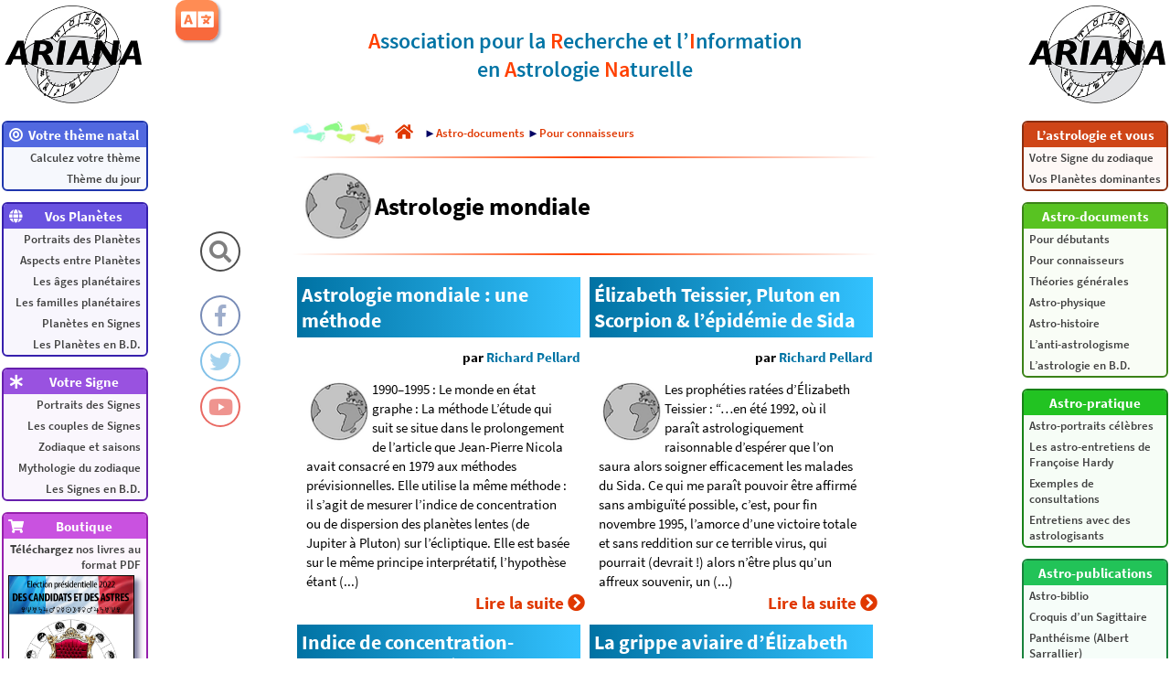

--- FILE ---
content_type: text/html; charset=utf-8
request_url: https://www.astroariana.com/-Astrologie-mondiale-.html
body_size: 5987
content:
<!DOCTYPE html>
<html lang="fr" dir="ltr">
<head>
 
<link rel="alternate" hreflang="en" href="http://www.astroariana.com/-Global-astrology-.html"/> 
<link rel="alternate" hreflang="fr" href="http://www.astroariana.com/-Astrologie-mondiale-.html"/>

<title>Astrologie mondiale</title>

<meta charset="utf-8">
<meta name="viewport"		content="width=device-width, initial-scale=1.0">
<meta name="robots"			content="index,follow">
<meta name="keywords"		content="astrologie, conditionaliste, naturelle, psychologie, personnalité, caractère, synastrie, couple, thème natal, thème astral, thème de naissance, carte du ciel, astronomie, neurosciences, neurophysiologie, système nerveux, cerveau, noologie, psychogénétique, zodiaque, signe, bélier, taureau, gémeaux, cancer, lion, vierge, balance, scorpion, sagittaire, capricorne, verseau, poissons, réflexologique, planète, soleil, lune, mercure, vénus, mars, jupiter, saturne, uranus, neptune, pluton, théorie des âges, RET, R.E.T., représentation, existence, transcendance, SORI, S.O.R.I., sujet, objet, relation, intégration, association, ARIANA, Astrologos, Jean-Pierre Nicola, Richard Pellard, Françoise Hardy, Jung, Pavlov, Kepler, Ptolémée">
<meta name="description"	content="Les bases, la pratique et les théories de l’astrologie conditionaliste. Astrosoft, logiciel de calcul de thème astral">
<meta name="author"			content="Richard Pellard, Jean-Pierre Nicola, Julien Rouger, Franck Le Bozec">
<meta name="copyright"		content="2003-2026 Richard Pellard, Jean-Pierre Nicola, Julien Rouger, Franck Le Bozec">
<meta name="publisher"		content="ARIANA">
<meta name="distribution"	content="global">
<meta name="identifier-url"	content="http://www.astroariana.com">

<link rel="icon" type="image/png" href="IMG/IconePluton.png">
<link rel="stylesheet" type="text/css" href="css/fontawesome.css">
<link rel="stylesheet" type="text/css" href="css/astroariana_20230827_2100.css">

<script>
article = false;
boutique = false;
</script>
<script src="https://www.astroariana.com/AstroAriana.js"></script>

<script>
  (function(i,s,o,g,r,a,m){i['GoogleAnalyticsObject']=r;i[r]=i[r]||function(){
  (i[r].q=i[r].q||[]).push(arguments)},i[r].l=1*new Date();a=s.createElement(o),
  m=s.getElementsByTagName(o)[0];a.async=1;a.src=g;m.parentNode.insertBefore(a,m)
  })(window,document,'script','https://www.google-analytics.com/analytics.js','ga');

  ga('create', 'UA-99838198-1', 'auto');
  ga('send', 'pageview');
</script>


</head>

<body style="position: relative; min-height: 100%; top: 0px;">

<a href="sommaire.php?lang=fr"><img src="IMG/ARIANASmallLogo2015.png" alt="AstroAriana" class="logo-ariana la ldisp"></a>
<a href="sommaire.php?lang=fr"><img src="IMG/ARIANASmallLogo2015.png" alt="AstroAriana" class="logo-ariana ra rdisp"></a>
<div id="lmenu" class="menucol">
	<div class="menu c1">
		<span><i class="fas fa-bullseye fa-fw"></i><span>Votre thème natal</span><i class="arw fas fa-chevron-down"></i></span>
		<a href="https://www.astroariana.com/spip.php?page=astrosoft&lang=fr">Calculez votre thème</a>
		<a href="https://www.astroariana.com/spip.php?page=astrosoft&lang=fr">Thème du jour</a>
	</div>
	<div class="menu c2">
		<span><i class="fas fa-globe fa-fw"></i><span>Vos Planètes</span><i class="arw fas fa-chevron-down"></i></span>
		<a href="rubrique165">Portraits des Planètes</a>
		<a href="rubrique23">Aspects entre Planètes</a>
		<a href="rubrique54">Les âges planétaires</a>
		<a href="rubrique110">Les familles planétaires</a>
		<a href="rubrique246">Planètes en Signes</a>
		<a href="rubrique162">Les Planètes en B.D.</a>
	</div>
	<div class="menu c3">
		<span><i class="fas fa-asterisk fa-fw"></i><span>Votre Signe</span><i class="arw fas fa-chevron-down"></i></span>
		<a href="rubrique164">Portraits des Signes</a>
		<a href="rubrique173">Les couples de Signes</a>
		<a href="rubrique79">Zodiaque et saisons</a>
		<a href="rubrique82">Mythologie du zodiaque</a>
		<a href="rubrique237">Les Signes en B.D.</a>
	</div>
	<div class="menu c4">
		<span><i class="fas fa-shopping-cart fa-fw"></i><span>Boutique</span><i class="arw fas fa-chevron-down"></i></span>
		<a href="https://www.astroariana.com/spip.php?page=boutique&lang=fr">
		<b>Téléchargez</b> nos livres au format PDF<img src="IMG/arton1993.png" alt="Élection présidentielle 2022 : des candidats et des astres"><img src="IMG/arton1812.png" alt="Astrologie & statistiques"><img src="IMG/arton909.jpg" alt="Les significations planétaires"><img src="IMG/arton910.jpg" alt="Pluton planète naine : une erreur géante"><img src="IMG/arton951.jpg" alt="Le zodiaque en bandes décimées">
		</a>
	</div>
	<div class="menu c5">
		<span><i class="fas fa-info fa-fw"></i><span>Information</span><i class="arw fas fa-chevron-down"></i></span>
		<a href="plan.php?lang=fr">Plan du site</a>
		<a href="article844">Qui sommes nous ?</a>
		<a href="mailto:richard.pellard@wanadoo.fr">Nous écrire</a>
		<a href="article835">Annuaire de liens</a>
	</div>
	<div class="menu c6">
		<span><i class="far fa-star fa-fw"></i><span>En vedette</span><i class="arw fas fa-chevron-down"></i></span>
		<a href="article347">Astrologie et couple, la synastrie</a>
		<a href="article413">Signe solaire et Signe Ascendant</a>
		<a href="article526">Théorie des transits</a>
		<a href="article125">La réalité astronomique du zodiaque</a>
		<a href="article532">Lune Noire et Nœuds lunaires</a>
		<a href="article373">Le zodiaque et la précession des équinoxes</a>
		<a href="article126">Le zodiaque réflexologique humain</a>
	</div>
</div>
<div id="rmenu" class="menucol">
	
	<div class="menu c7">
	<span><span>L’astrologie et vous</span><i class="arw fas fa-chevron-down"></i></span>
		
		<a href="-Votre-Signe-du-zodiaque-.html">Votre Signe du zodiaque</a>
		<a href="-Vos-Planetes-dominantes-.html">Vos Planètes dominantes</a>
	</div>
	
	
	<div class="menu c8">
	<span><span>Astro-documents</span><i class="arw fas fa-chevron-down"></i></span>
		
		<a href="-Pour-debutants-.html">Pour débutants</a>
		<a href="-Pour-connaisseurs-.html">Pour connaisseurs</a>
		<a href="-Theories-generales-.html">Théories générales</a>
		<a href="-Astro-physique-.html">Astro-physique</a>
		<a href="-Astro-histoire-.html">Astro-histoire</a>
		<a href="-L-anti-astrologisme-.html">L’anti-astrologisme</a>
		<a href="-L-astrologie-en-B-D-.html">L’astrologie en B.D.</a>
	</div>
	
	
	<div class="menu c9">
	<span><span>Astro-pratique</span><i class="arw fas fa-chevron-down"></i></span>
		
		<a href="-Astro-portraits-celebres-.html">Astro-portraits célèbres</a>
		<a href="-Les-astro-entretiens-de-Francoise-.html">Les astro-entretiens de Françoise Hardy</a>
		<a href="-Exemples-de-consultations-.html">Exemples de consultations</a>
		<a href="-Entretiens-avec-des-astrologisants-.html">Entretiens avec des astrologisants</a>
	</div>
	
	
	<div class="menu c10">
	<span><span>Astro-publications</span><i class="arw fas fa-chevron-down"></i></span>
		
		<a href="-Astro-biblio-.html">Astro-biblio</a>
		<a href="-Croquis-d-un-Sagittaire-.html">Croquis d&#8217;un Sagittaire</a>
		<a href="-Pantheisme-Albert-Sarrallier-.html">Panthéisme (Albert Sarrallier)</a>
	</div>
	
	
	<div class="menu c11">
		
		<span><span>Articles aléatoires</span><i class="arw fas fa-chevron-down"></i></span>
		
		<a href="Mercure-en-Sagittaire.html">Mercure en Sagittaire</a>
		<a href="Astrologie-statistiques-balivernes.html">Astrologie, statistiques, balivernes &amp; tricheries</a>
		<a href="Cancer-Poissons-similarites-et.html">Cancer-Poissons&nbsp;: similarités et différences</a>
		<a href="Mars-en-Cancer.html">Mars en Cancer</a>
		<a href="Mars-en-Capricorne.html">Mars en Capricorne</a>
		<a href="Temoignage-astro-de-Alain-Guesdon.html">Témoignage astro de Alain Guesdon</a>
		<a href="Astrologie-canine-astrologie.html">Astrologie canine, astrologie cynique&nbsp;? À propos d’une expérience statistique sur des chiens</a>
		<a href="Venus-en-Sagittaire.html">Vénus en Sagittaire</a>
		<a href="Le-referentiel-Integration-du-S-O.html">Le référentiel Intégration du S.O.R.I.</a>
		<a href="Taureau-Capricorne-similarites-et.html">Taureau-Capricorne&nbsp;: similarités et différences</a>
		<a href="Vierge-Verseau-similarites-et.html">Vierge-Verseau&nbsp;: similarités et différences</a>
		<a href="Qu-est-ce-que-la-science-Un-golem.html">Qu’est-ce que la science&nbsp;? Un golem ou un robot&nbsp;?</a>
		
	</div>
</div>

<div class="layout invisible">
	<div class="ldisp"></div>
	<div class="rdisp"></div>
	<div class="cdisp"></div>
	<div class="lmdisp">
		<div class="mcol">
		<div class="ico-home-search"><i class="fas fa-search icon"></i><span class="rtt">Recherchez sur AstroAriana</span></div>
		<div style="height:20px;"></div>
		<a href="https://www.facebook.com/AstroArianaPage" target="_blank">
		<div class="ico-home-facebook"><i class="fab fa-facebook-f icon"></i><span class="rtt">
		Suivez AstroAriana sur Facebook</span></div></a>
		<a href="https://twitter.com/AstroArianaFR" target="_blank">
		<div class="ico-home-twitter"><i class="fab fa-twitter icon"></i><span class="rtt">
		Suivez AstroAriana sur Twitter</span></div></a>
		<a href="https://www.youtube.com/channel/UCmCe26k2NM_wpSMiebJ8LGw" target="_blank">
		<div class="ico-home-youtube"><i class="fab fa-youtube icon"></i><span class="rtt">
		Suivez AstroAriana sur YouTube</span></div></a>
		</div>
	</div>
	<div class="rmdisp">
		<div class="mcol">
	
	
		</div>
	</div>
</div>

<div class="layout">
	<div class="ldisp"></div>
	<div class="rdisp"></div>
	<div class="lmdisp"></div>
	<div class="rmdisp"></div>
	<div class="ccol cdisp">

<nav id="navbar">
	<div><a href="sommaire.php?lang=fr"><img src="IMG/ARIANASmallLogo2015.png" alt="AstroAriana" style="width: 50px; height: auto;"></a>
	<span>Accueil</span></div>
	<div><i class="fas fa-bars"></i>
	<span>Menu</span></div>
	<div><i class="fas fa-map-signs"></i>
	<span>Plan du site</span></div>
	<div><i class="fas fa-search"></i>
	<span>Recherche</span></div>
</nav>

<div class="search">
	<form action="recherche.php" method="get">
		<input name="recherche" id="searchfield" placeholder="Recherchez sur AstroAriana..." type="text">
		<input name="lang" value="fr" type="hidden">
	</form>
</div>

<div class="header">
	<div>
	<b>A</b>ssociation pour la <b>R</b>echerche et l’<b>I</b>nformation<br>en <b>A</b>strologie <b>Na</b>turelle
	</div>
</div><div class="ariane">
<img src="IMG/footsteps-colorscale.jpg" alt="Vous êtes ici&nbsp;:" style="max-width:100px;height:auto;width:auto;margin:0px;">
<a href="http://www.astroariana.com/sommaire.php?lang=fr" class="spip_in"><i class="fas fa-home fa-lg" style="margin:0px 12px;"></i></a>
<div>&#9658;<a href="-Astro-documents-.html" class="spip_in">Astro-documents</a>
&#9658;<a href="-Pour-connaisseurs-.html" class="spip_in">Pour connaisseurs</a>

</div>
</div>
<hr>

<div class="language-menu">
	<button><i class="fas fa-language"></i></button>
	<div>
	 
	<a href="-Global-astrology-.html" rel="alternate" hreflang="en" title="Global astrology"><div lang="en" xml:lang="en" dir="ltr">English</div></a>
	 
	
	
	</div>
</div>


<div class="titre">
	<img class="spip_logos" alt="" src="https://www.astroariana.com/IMG/rubon84.png?1564656091" align="left" style="max-width:80px;max-height:80px;">
	<div>
		<div>Astrologie mondiale</div>
	</div>
</div>



<div class="contenurubrique">






<hr>

<div class="apercu">
<a class="apercutitre" href="Astrologie-mondiale-une-methode.html">Astrologie mondiale&nbsp;: une méthode</a>
<div class="lesauteurs" style="margin-right:5px;">
par&nbsp;<span class="vcard author"><a class="url fn spip_in" href="_Richard-Pellard_.html?lang=fr">Richard Pellard</a></span>
</div>

<p>
<span style="float:left;height:70px;display:flex;">
<img class="spip_logos" alt="" src="https://www.astroariana.com/IMG/arton540.png?1564656064" align="left" style="max-width:80px;max-height:80px;">
</span>
1990–1995 : Le monde en état graphe : La méthode

L’étude qui suit se situe dans le prolongement de l’article que Jean-Pierre Nicola avait consacré en 1979 aux méthodes prévisionnelles. Elle utilise la même méthode : il s’agit de mesurer l’indice de concentration ou de dispersion des planètes lentes (de Jupiter à Pluton) sur l’écliptique. Elle est basée sur le même principe interprétatif, l’hypothèse étant&nbsp;(...)
</p>

<a class="apercusuite spip_in" href="Astrologie-mondiale-une-methode.html">Lire la suite&nbsp;<i class="fas fa-chevron-circle-right"></i></a>

</div>
<div class="apercu">
<a class="apercutitre" href="Elizabeth-Teissier-Pluton-en.html">Élizabeth Teissier, Pluton en Scorpion &amp; l’épidémie de Sida</a>
<div class="lesauteurs" style="margin-right:5px;">
par&nbsp;<span class="vcard author"><a class="url fn spip_in" href="_Richard-Pellard_.html?lang=fr">Richard Pellard</a></span>
</div>

<p>
<span style="float:left;height:70px;display:flex;">
<img class="spip_logos" alt="" src="https://www.astroariana.com/IMG/arton779.png?1564656083" align="left" style="max-width:80px;max-height:80px;">
</span>
Les prophéties ratées d’Élizabeth Teissier :

“…en été 1992, où il paraît astrologiquement raisonnable d’espérer que l’on saura alors soigner efficacement les malades du Sida. Ce qui me paraît pouvoir être affirmé sans ambiguïté possible, c’est, pour fin novembre 1995, l’amorce d’une victoire totale et sans reddition sur ce terrible virus, qui pourrait (devrait !) alors n’être plus qu’un affreux souvenir, un&nbsp;(...)
</p>

<a class="apercusuite spip_in" href="Elizabeth-Teissier-Pluton-en.html">Lire la suite&nbsp;<i class="fas fa-chevron-circle-right"></i></a>

</div>
<div class="apercu">
<a class="apercutitre" href="Indice-de-concentration-dispersion.html">Indice de concentration-dispersion des déclinaisons</a>
<div class="lesauteurs" style="margin-right:5px;">
par&nbsp;<span class="vcard author"><a class="url fn spip_in" href="_Maurice-Worme_.html?lang=fr">Maurice Worme</a></span>
</div>

<p>
<span style="float:left;height:70px;display:flex;">
<img class="spip_logos" alt="" src="https://www.astroariana.com/IMG/arton681.png?1564656080" align="left" style="max-width:80px;max-height:80px;">
</span>
L’indice

À l’origine, je calcule un indice pour la période de 1986 à 2000 mais j’utilise une méthode légèrement différente (j’utilisais la somme des intercycles plutôt que leur accroissement) que celle utilisée par Jean-Pierre et j’obtiens le graphique suivant :

 

Je ne poursuivrai pas mes investigations plus avant, mais le maigre, résultat obtenu avec ce graphe, corrobore ceux obtenus, par Jean-Pierre&nbsp;(...)
</p>

<a class="apercusuite spip_in" href="Indice-de-concentration-dispersion.html">Lire la suite&nbsp;<i class="fas fa-chevron-circle-right"></i></a>

</div>
<div class="apercu">
<a class="apercutitre" href="La-grippe-aviaire-d-Elizabeth.html">La grippe aviaire d’Élizabeth Teissier</a>
<div class="lesauteurs" style="margin-right:5px;">
par&nbsp;<span class="vcard author"><a class="url fn spip_in" href="_Richard-Pellard_.html?lang=fr">Richard Pellard</a></span>
</div>

<p>
<span style="float:left;height:70px;display:flex;">
<img class="spip_logos" alt="" src="https://www.astroariana.com/IMG/arton771.png?1564656083" align="left" style="max-width:80px;max-height:80px;">
</span>
Psychose toujours, tu m’intéresses…

Voici ce qu’on peut lire actuellement (en 2005) sur le site Internet de Calamity Germaine, diplômée de zozologie qui la sort bonne :

“On sait qu’en 1918, en février, puis, après quelques mois d’interruption, en août et jusqu’au début 1919, cette peste aviaire que l’on a appelée la grippe espagnole fit à travers le globe entre 20 et 100 millions de morts — plus de&nbsp;(...)
</p>

<a class="apercusuite spip_in" href="La-grippe-aviaire-d-Elizabeth.html">Lire la suite&nbsp;<i class="fas fa-chevron-circle-right"></i></a>

</div>
<div class="apercu">
<a class="apercutitre" href="Le-conditionnement-en-astrologie.html">Le conditionnement en astrologie mondiale</a>
<div class="lesauteurs" style="margin-right:5px;">
par&nbsp;<span class="vcard author"><a class="url fn spip_in" href="_Jean-Paul-Citron_.html?lang=fr">Jean-Paul Citron</a></span>
</div>

<p>
<span style="float:left;height:70px;display:flex;">
<img class="spip_logos" alt="" src="https://www.astroariana.com/IMG/arton343.png?1564656060" align="left" style="max-width:80px;max-height:80px;">
</span>
L’effacement du Sujet

En astrologie mondiale, pas d’individus. Donc, pas de thème de naissance individuel, pas de structure figée en un instant privilégié — celui de la naissance — pas de “plan” architectural d’une personnalité que l’on pourrait scruter jusqu’à plus soif, du berceau à la tombe, et même après le décès du natif.

La référence en la matière, c’est le mouvement perpétuel des cycles, sous-cycles&nbsp;(...)
</p>

<a class="apercusuite spip_in" href="Le-conditionnement-en-astrologie.html">Lire la suite&nbsp;<i class="fas fa-chevron-circle-right"></i></a>

</div>
<div class="apercu">
<a class="apercutitre" href="L-astrologie-pouvait-elle-prevoir.html">L’astrologie pouvait-elle prévoir le krach boursier d’octobre 2008&nbsp;?</a>
<div class="lesauteurs" style="margin-right:5px;">
par&nbsp;<span class="vcard author"><a class="url fn spip_in" href="_Richard-Pellard_.html?lang=fr">Richard Pellard</a></span>
</div>

<p>
<span style="float:left;height:70px;display:flex;">
<img class="spip_logos" alt="" src="https://www.astroariana.com/IMG/arton853.png?1564656085" align="left" style="max-width:80px;max-height:80px;">
</span>
Le charlatan sidéraliste de Bombay

Avant de nous plonger un peu plus profondément dans cette nouvelle faillite du prédictionnisme astrologique, commençons par nous marrer un peu : le 15 octobre 2008, soit une semaine après le krach, l’AFP diffusait un communiqué selon lequel un astrologue indien de Bombay aurait prévu cette catastrophe, sous le titre “La crise financière mondiale était inscrite dans&nbsp;(...)
</p>

<a class="apercusuite spip_in" href="L-astrologie-pouvait-elle-prevoir.html">Lire la suite&nbsp;<i class="fas fa-chevron-circle-right"></i></a>

</div>
<div class="apercu">
<a class="apercutitre" href="Reflexions-sur-l-astrologie.html">Réflexions sur l’astrologie mondiale</a>
<div class="lesauteurs" style="margin-right:5px;">
par&nbsp;<span class="vcard author"><a class="url fn spip_in" href="_Maurice-Worme_.html?lang=fr">Maurice Worme</a></span>
</div>

<p>
<span style="float:left;height:70px;display:flex;">
<img class="spip_logos" alt="" src="https://www.astroariana.com/IMG/arton682.png?1564656080" align="left" style="max-width:80px;max-height:80px;">
</span>
Gustave-Lambert Brahy

Gustave-Lambert Brahy est né à Liège (Belgique) en 1894. À la fois écrivain, poète et expert-comptable, il est surtout connu pour sa brillante carrière d’astrologue. En 1926 il fonde l’Institut astrologique de Belgique (qui deviendra plus tard le Cebesia ou Centre Belge pour l’Étude Scientifique des Influences Astrales) et la revue Demain dans laquelle parurent régulièrement ses&nbsp;(...)
</p>

<a class="apercusuite spip_in" href="Reflexions-sur-l-astrologie.html">Lire la suite&nbsp;<i class="fas fa-chevron-circle-right"></i></a>

</div>

</div>

<br>

<hr>
<div class="pieddepage">
Tous droits réservés. 
&copy; 2003–2026 <a href="" title="richard [dot] pellard [at] wanadoo [dot] fr">Richard Pellard</a>. Reproduction interdite.<br>
Webmestre&nbsp;: <a href="" title="julien [dot] rouger [at] gmail [dot] com">Julien Rouger</a><br>
AstroAriana — Site réalisé avec <a href="http://www.spip.net/">SPIP</a>
</div>
<hr>

	</div>
</div>

<div></div>
</body>
</html>


--- FILE ---
content_type: text/css
request_url: https://www.astroariana.com/css/astroariana_20230827_2100.css
body_size: 9085
content:
.url.fn.spip_in
{
	color: rgb(0,116,165);
}

body {
	font-family: 'Source Sans Pro', Arial, Helvetica, sans-serif !important;
	font-size : 19px; 
	margin : 0px;
	background-color : white;
}
table {
	border-width: 0px;
	border-style: none;
}
p > span
{
	page-break-inside: avoid;
}
.next
{
	display: block;
	text-align: right;
}
span.left
{
	float: left;
	margin: 0px 5px 0px 0px;
}
span.right
{
	float: right;
	margin: 0px 0px 0px 5px;
}
span.center
{
	margin-right: auto;
	margin-left: auto;
	display: block;
}
img {
	page-break-inside: avoid;
	display: block;
	border-width: 0px;
	border-style: none;
	width:100%;
	height:auto;
	object-fit: contain;
}
img.center
{
	margin-left:auto;
	margin-right:auto;
}
.imgp
{
	float: left;
	margin: 11px 5px 0px 0px;
}
.imgl
{
	float: left;
	margin: 0px 5px 0px 0px;
}
.imgr
{
	float: right;
	margin: 0px 0px 0px 5px;
}

.svg
{
	position: relative;
	width: 100%;
}
.svg > div
{
	position: absolute;
	top: 0;
	left: 0;
	right: 0;
	bottom: 0;
	border: 0;
}
.svg > :first-child { page-break-inside: avoid; }
.svg > :last-child { z-index: 1; background: rgba(0,0,0,0); }
.svg object
{
	display: block;
	width: 100%;
	height: 100%;
	border: 0;
	page-break-inside: avoid;
}





a
{
	color : rgb(224, 56, 0);
	text-decoration: none;
}
a.spip_in:hover, #tablematiere a:hover
{
	background: rgba(255, 64, 0, 0.2);
}
 
.surtitre {
	font-size : 10px; 
	color : #cc9900; 
} 

.soustitre {
	margin: 20px 0px 5px 0px;
	font-weight: 600;
	font-size: 19px;
	color: rgb(64, 64, 64);
} 

/* Prevent superscripts and subscripts from affecting line height */
sup, sub
{
  vertical-align: baseline;
  position: relative;
  top: -0.4em;
}
sub
{ 
  top: 0.4em; 
}

.intro {
font-size : 12px; 
color : black; 
text-align : center; 
} 



/***** Recherche *****/

.search
{
	color: black;
	background-color:rgb(255,160,128);
	display:none;
	border: solid 1px rgb(128, 32, 0);
	border-radius: 10px;
	box-shadow: 2px 2px 2px grey;
	padding: 5px;
	z-index: 30;
	box-sizing: border-box;
}
.search > form > :first-child
{
	box-sizing: border-box;
	width: 100%;
	height: 30px;
	border-radius: 5px;
	font-size: 16px;
	font-family: "Source Sans Pro";
	border: solid 2px rgb(128, 32, 0);
}

img.toolbar
{
	width:30px;
	top:0;
	bottom:0;
	left:0;
	right:0;
	margin:auto;
	position:absolute;
}



/***** Filet horizontal *****/

hr {
	width: 100%;
	height: 2px;
	margin: 12px auto 12px auto;
	border: 0 none;
    background: rgb(255,64,0);
    background-color: rgb(255,64,0);
    color: rgb(255,64,0);
    background: -webkit-linear-gradient(to right, white, rgb(255,64,0), white);
    background: -o-linear-gradient(to right, white, rgb(255,64,0), white);
    background: -moz-linear-gradient(to right, white, rgb(255,64,0), white);
	background: linear-gradient(to right, white, rgb(255,64,0), white);
}

/***** Menu des langues du site *****/

/* Language menu container */
.language-menu {
	z-index: 100;
	position: fixed;
	left: 15%;
	top: 0;
	display: inline-block;
	white-space: nowrap;
}

/* Language menu button */
.language-menu > button {
	padding: 0.2em;
	margin: 0;
	font-size: 150%;
	border: none;
	cursor: pointer;
	border-radius: .4em;	
	color: white;
	
	background: rgb(255,160,128);
	background: -webkit-linear-gradient(rgb(255,140,84), rgb(255,140,84), rgb(248,105,60), rgb(248,105,60));
	background: -o-linear-gradient(rgb(255,140,84), rgb(255,140,84), rgb(248,105,60), rgb(248,105,60));
	background: -moz-linear-gradient(rgb(255,140,84), rgb(255,140,84), rgb(248,105,60), rgb(248,105,60));
	background: linear-gradient(rgb(255,140,84), rgb(255,140,84), rgb(248,105,60), rgb(248,105,60));
	
	box-shadow: 2px 2px 3px rgb(160,160,176);
}

/* Language menu button changes color on hover */
.language-menu:hover > button {
	background: rgb(255,64,0);
	background: -webkit-linear-gradient(rgb(255,88,32), rgb(255,88,32), rgb(248,60,0), rgb(248,60,0));
	background: -o-linear-gradient(rgb(255,88,32), rgb(255,88,32), rgb(248,60,0), rgb(248,60,0));
	background: -moz-linear-gradient(rgb(255,88,32), rgb(255,88,32), rgb(248,60,0), rgb(248,60,0));
	background: linear-gradient(rgb(255,88,32), rgb(255,88,32), rgb(248,60,0), rgb(248,60,0));

	box-shadow: 1px 1px 2px rgb(160,160,176);
}

.language-menu:hover {
	-ms-transform: translateY(0.1em);
	-webkit-transform: translateY(0.1em);
	transform: translateY(0.1em);
}

/* Language menu dropdown */
.language-menu > div {
	display: none;
	position: absolute;
	background: rgb(255,160,128);
	min-width: 8em;
	box-shadow: 2px 2px 3px rgb(160,160,176);
	z-index: 1;
}

/* Language menu dropdown shows on hover */
.language-menu:hover > div {
	display: block;
}

/* Language menu links */
.language-menu a {
	color: white;
	padding: 0.5em;
	text-decoration: none;
	display: block;
}

/* Language menu links change color on hover */
.language-menu a:hover {
	font-weight: bold;
	background: rgb(255,64,0);
	background: -webkit-linear-gradient(rgb(255,88,32), rgb(255,88,32), rgb(248,60,0), rgb(248,60,0));
	background: -o-linear-gradient(rgb(255,88,32), rgb(255,88,32), rgb(248,60,0), rgb(248,60,0));
	background: -moz-linear-gradient(rgb(255,88,32), rgb(255,88,32), rgb(248,60,0), rgb(248,60,0));
	background: linear-gradient(rgb(255,88,32), rgb(255,88,32), rgb(248,60,0), rgb(248,60,0));
}

/***** Onglets de traduction *****/

.language-container {
	z-index: 100;
	position: fixed;
	left: 15%;
	top: 0;
	white-space: nowrap;
}

.language-link {
	position: relative;
	top: 50%;
	-ms-transform: translateY(-50%);
	-webkit-transform: translateY(-50%);
	transform: translateY(-50%);
}

.language {
	color: white;
	font-weight: bold;
	font-size: 120%;
	border: none;
	margin: 0;
	padding: .4em 1em;
	
	-webkit-border-bottom-left-radius: .8em;
	-webkit-border-bottom-right-radius: .8em;
	-moz-border-radius-bottomleft: .8em;
	-moz-border-radius-bottomright: .8em;
	border-radius: 0 0 .8em .8em;	

	box-shadow: 2px 2px 3px rgb(160,160,176);
	-ms-transform: translateY(-5%);
	-webkit-transform: translateY(-5%);
	transform: translateY(-5%);

    background: rgb(255,160,128);
    background: -webkit-linear-gradient(rgb(255,140,84), rgb(255,140,84), rgb(248,105,60), rgb(248,105,60));
    background: -o-linear-gradient(rgb(255,140,84), rgb(255,140,84), rgb(248,105,60), rgb(248,105,60));
    background: -moz-linear-gradient(rgb(255,140,84), rgb(255,140,84), rgb(248,105,60), rgb(248,105,60));
	background: linear-gradient(rgb(255,140,84), rgb(255,140,84), rgb(248,105,60), rgb(248,105,60));
	
}

.language:hover {
    background: rgb(255,64,0);
    background: -webkit-linear-gradient(rgb(255,88,32), rgb(255,88,32), rgb(248,60,0), rgb(248,60,0));
    background: -o-linear-gradient(rgb(255,88,32), rgb(255,88,32), rgb(248,60,0), rgb(248,60,0));
    background: -moz-linear-gradient(rgb(255,88,32), rgb(255,88,32), rgb(248,60,0), rgb(248,60,0));
	background: linear-gradient(rgb(255,88,32), rgb(255,88,32), rgb(248,60,0), rgb(248,60,0));
}

.language:active {
	box-shadow: 1px 1px 2px rgb(160,160,176);
	-ms-transform: translateY(0%);
	-webkit-transform: translateY(0%);
	transform: translateY(0%);
}


.notes {
font-family: 'Source Sans Pro'; 
text-align: left; 
font-size: 80%; 
}

/* - - - - - - - - - - - - - - - - - - - - - - - - - - - - - - - - - - - - - - - - - - - - - - - - - - - - - - - - - - - - - - - - - - - 
   Polices de caractère */

@font-face
{
	font-family: 'AstroAriana';
	src: url('../fonts/AstroAriana.otf') format('opentype');
	font-weight: normal;
	font-style: normal;
	font-variant: normal;
}
@font-face
{
	font-family: 'Source Sans Pro';
	src: url('../fonts/SourceSansPro-Regular.ttf') format('truetype');
	font-weight: normal;
	font-style: normal;
	font-variant: normal;
}
@font-face
{
	font-family: 'Source Sans Pro';
	src: url('../fonts/SourceSansPro-Italic.ttf') format('truetype');
	font-weight: normal;
	font-style: italic;
	font-variant: normal;
}
@font-face
{
	font-family: 'Source Sans Pro';
	src: url('../fonts/SourceSansPro-SemiBold.ttf') format('truetype');
	font-weight: 600;
	font-style: normal;
	font-variant: normal;
}
@font-face
{
	font-family: 'Source Sans Pro';
	src: url('../fonts/SourceSansPro-SemiBoldItalic.ttf') format('truetype');
	font-weight: 600;
	font-style: italic;
	font-variant: normal;
}
@font-face
{
	font-family: 'Source Sans Pro';
	src: url('../fonts/SourceSansPro-Bold.ttf') format('truetype');
	font-weight: 700;
	font-style: normal;
	font-variant: normal;
}
@font-face
{
	font-family: 'Source Sans Pro';
	src: url('../fonts/SourceSansPro-BoldItalic.ttf') format('truetype');
	font-weight: 700;
	font-style: italic;
	font-variant: normal;
}
@font-face
{
	font-family: 'Source Sans Pro';
	src: url('../fonts/SourceSansPro-Black.ttf') format('truetype');
	font-weight: 800;
	font-style: normal;
	font-variant: normal;
}
@font-face
{
	font-family: 'Source Sans Pro';
	src: url('../fonts/SourceSansPro-BlackItalic.ttf') format('truetype');
	font-weight: 800;
	font-style: italic;
	font-variant: normal;
}
i.aa
{
	font-family: 'AstroAriana';
	font-style: normal;
	
}

/* - - - - - - - - - - - - - - - - - - - - - - - - - - - - - - - - - - - - - - - - - - - - - - - - - - - - - - - - - - - - - - - - - - - 
*/

h3.spip
{
	font-size: 120%;
	padding: 10px 20px;
	border: 0px solid rgba(255,64,0,0.5);
	border-left-width: 5px;
	background: -webkit-linear-gradient(to right, rgba(255,64,0,0.2), white);
    background:      -o-linear-gradient(to right, rgba(255,64,0,0.2), white);
    background:    -moz-linear-gradient(to right, rgba(255,64,0,0.2), white);
	background:         linear-gradient(to right, rgba(255,64,0,0.2), white);
}
h4.spip
{
	font-size: 110%;
	padding: 5px 10px;
	border: 0px solid rgba(0,64,255,0.3);
	border-left-width: 3px;
	background: -webkit-linear-gradient(to right, rgba(0,64,255,0.1), white);
    background:      -o-linear-gradient(to right, rgba(0,64,255,0.1), white);
    background:    -moz-linear-gradient(to right, rgba(0,64,255,0.1), white);
	background:         linear-gradient(to right, rgba(0,64,255,0.1), white);
}
h1, h2, h3, h4 { page-break-after: avoid; }

u
{
	font-family: AstroAriana;
	text-decoration: none;
}

.icon
{
	text-transform: none;
	line-height: 1;

	position: relative;
	top: 50%;
	-ms-transform: translateY(-50%);
	-webkit-transform: translateY(-50%);
	transform: translateY(-50%);

	-webkit-font-smoothing: antialiased;
	-moz-osx-font-smoothing: grayscale;
}

/* - - - - - - - - - - - - - - - - - - - - - - - - - - - - - - - - - - - - - - - - - - - - - - - - - - - - - - - - - - - - - - - - - - - 
   Style de l'indicateur d'avancement de la lecture pour les articles */

#progress
{
	position: fixed;
	left: 0;
	top: 0;
  
	height: 5px;

	background-color: rgba(255,64,0,0.5);
	z-index: 10;
}

/* - - - - - - - - - - - - - - - - - - - - - - - - - - - - - - - - - - - - - - - - - - - - - - - - - - - - - - - - - - - - - - - - - - - 
   Style des menus en version téléphone portable et tablette */

nav
{
	width: 100%;
	display: flex;
	align-items: center;
	position: relative;
	cursor: pointer;
}
nav > *:hover
{
	color: white;
}
nav > :nth-child(1)			{ background: hsl(15, 80%, 60%); }
nav > :nth-child(1):hover	{ background: hsl(15, 80%, 50%); }
nav > :nth-child(2)			{ background: hsl(220, 80%, 60%); }
nav > :nth-child(2):hover	{ background: hsl(220, 80%, 50%); }
nav > :nth-child(3)			{ background: hsl(350, 80%, 60%); }
nav > :nth-child(3):hover	{ background: hsl(350, 80%, 50%); }
nav > :nth-child(4)			{ background: hsl(200, 80%, 60%); }
nav > :nth-child(4):hover	{ background: hsl(200, 80%, 50%); }

nav > div
{
	flex-basis: 25%;
	font-size: 80%;
	color: black;
	height: 50px;
	padding: 0px 3px;
	display: flex;
	align-items: center;
	justify-content: center;
}
nav > div > :nth-child(2)
{
	font-weight: 600;
	margin: 0px 0px 0px 10px;
}
nav > div > i
{
	font-size: 200%;
}

/* - - - - - - - - - - - - - - - - - - - - - - - - - - - - - - - - - - - - - - - - - - - - - - - - - - - - - - - - - - - - - - - - - - - 
   Style des différents éléments composant la page */

.header {
	width: 100%;
	height: 120px;
	display: flex;
	justify-content: center;
	align-items: center;
	font-size: 24px;
	font-weight: 600;
	color: rgb(0,116,165);
}
.header > div
{
	text-align: center;
}
.header > div > b
{
	font-weight: 600;
    color: rgb(255,64,0);
}

/* Fil d'Ariane */
.ariane
{
	width: 100%;
	display: flex;
	align-items: center;
	margin: 12px 6px 0px 6px;
	color: rgb(0,0,100);
	font-size: 70%;
	font-weight: 600;
}

/* Titre */
.titre
{
	width: 100%;
	display: flex;
	align-items: center;
	font-size: 143%; 
	font-weight: bold; 
	color: black;
	padding: 0px 10px;
	box-sizing: border-box;
}
.titre > div
{
	flex-grow: 1;
}

/* Texte d'introduction des rubriques et articles */
.chapo
{
	font-size: 85%;
	line-height: 1.4;
	color: rgb(0, 0, 32);
}

/* Contenu des articles */
.contenu
{
	width: 100%;
	line-height: 1.4;
}

/* Table des matières des articles */
#tablematiere
{
	width: 75%;
	font-size: 80%;
	line-height: 115%;
	padding: 8px;
	border: 3px solid rgba(0,64,255,0.3);
	border-radius: 15px;
	background:         linear-gradient(to right, rgba(0,64,255,0.07), rgba(255,64,0,0.01));
    background:      -o-linear-gradient(to right, rgba(0,64,255,0.07), rgba(255,64,0,0.01));
    background:    -moz-linear-gradient(to right, rgba(0,64,255,0.07), rgba(255,64,0,0.01));
	background: -webkit-linear-gradient(to right, rgba(0,64,255,0.07), rgba(255,64,0,0.01));
}
.tdm_title
{
	font-size: 110%;
	font-weight: bold;
	text-align: center;
}

/* Post-scriptum des articles */
.ps
{
	font-size: 80%;
	line-height: 1.4;
	margin: 50px 0px 0px 0px;
}

/* Cartouche en fin d'article */
.cartouche_fin
{
	font-size:80%;
	text-align: center;
	width:70%;
	background-color:rgb(255,255,200);
	border:none;
	color:rgb(128,128,200);
	border-radius:30px;
	padding:25px;
	margin: 30px 0px;

	box-shadow: 0px 0px 10px 8px hsl(250,80%,40%) inset;
	
	-webkit-user-select: none;  // Chrome + Safari
	-moz-user-select: none;     // Firefox
	-ms-user-select: none;      // IE 10+
	user-select: none;
}

/* Pied de page */
.pieddepage
{
	font-size: 70%;
	text-align: center;
}

/* Inclusion de vidéos YouTube dans le corps des articles */
div.youtube
{
	position:relative;
	padding-bottom:56.25%;
	padding-top:25px;
	height:0;
}
iframe.youtube
{
	position:absolute;
	top:0;
	left:0;
	width:100%;
	height:100%;
}

/* - - - - - - - - - - - - - - - - - - - - - - - - - - - - - - - - - - - - - - - - - - - - - - - - - - - - - - - - - - - - - - - - - - - 
   Style de la disposition en colonnes pour toutes les pages du site */

.layout
{
	position: absolute;
	top: 0;
	width: 100%;
	display: flex;
	justify-content: space-between;
}

.mcol, .ccol { flex-direction: column; align-items: center; }
.mcol
{
	display: flex;
	justify-content: center;
	width: 100%;
	height: 100vh;
	position: absolute;
	top: 0;
}
.invisible
{
	height: 0px;
	position: fixed;
	z-index: 1;
}

.lmdisp, .rmdisp
{
	flex-grow: 1;
	flex-basis: 0;
	position: relative;
}
.cdisp { flex-basis: 640px; }
.ldisp, .rdisp { flex-basis: 160px; }
.ldisp { margin: 0px 0px 0px 2px; }
.rdisp { margin: 0px 2px 0px 0px; }

.ldisp	{ order: 1; }
.lmdisp	{ order: 2; }
.cdisp	{ order: 3; }
.rmdisp	{ order: 4; }
.rdisp	{ order: 5; }

.logo-ariana
{
	width:150px;
	height:107px;
	margin:6px 5px;
	position: absolute;
	top: 0px;
	z-index: 2;
}
.ra { right: 0px; }
.la { left: 0px; }

p
{
	margin: 1em;
}

/* - - - - - - - - - - - - - - - - - - - - - - - - - - - - - - - - - - - - - - - - - - - - - - - - - - - - - - - - - - - - - - - - - - - 
   Styles des menus latéraux */

.menucol
{
	background: white;
	position: absolute;
	width: 160px;
	top: 120px;
	margin: 0px 2px;
	box-sizing: border-box;
	z-index: 2;
}
#lmenu
{
	text-align: right;
	left: 0px;
}
#rmenu
{
	text-align: left;
	right: 0px;
}
.menu
{
	border-radius: 6px;
	border-width: 2px;
	border-style: solid;
	width: 100%;
	box-sizing: border-box;
}
.menu > *
{
	font-size: 70%;
	font-weight: 600;
	color: rgb(64, 64, 64);
	text-decoration: none;
	border: none;

	margin : 0px;
	padding: 2px 4px 2px 4px;

	width : auto;
	display: block;
}
.menu:hover > *
{
	color: black;
}
.menu > :first-child
{
	font-size: 80%;
	text-align: center;
	color: white;
	font-weight: bold;

	padding: 4px;

	border-top-left-radius: 4px;
	border-top-right-radius: 4px;
}
#lmenu > .menu > :first-child, #rmenu > .menu > :first-child
{
	display: flex;
	align-items: center;
	justify-content: space-between;
}
#lmenu > .menu > :first-child > span
{	
	flex-grow: 1;
	text-align: center;
}
#rmenu > .menu > :first-child > span
{	
	flex-grow: 1;
	text-align: center;
}
.menu, .menu > *, nav
{
	-webkit-user-select: none;  // Chrome + Safari
	-moz-user-select: none;     // Firefox
	-ms-user-select: none;      // IE 10+
	user-select: none;
}
.menu > a
{
	text-decoration: none;
}
.menu > a:hover
{
	color: white;
}
.arw
{
	color: black;
}

/* - - - - - - - - - - - - - - - - - - - - - - - - - - - - - - - - - - - - - - - - - - - - - - - - - - - - - - - - - - - - - - - - - - - 
   Couvertures dans le menu de gauche */

.c4 > a
{
	height: 240px;
	position: relative;
}
.c4 > a > img
{
	position: absolute;
	top: 40px;
	left: 5px;
	height: 190px;
	width: auto;

	border: 1px solid black;
	box-shadow: 5px 5px 5px 0px rgb(128,128,160);

	opacity: 0;
	transition: opacity 1.5s;
}	
.c4 > a:hover > img
{
	box-shadow: 5px 5px 5px 0px rgb(64,64,64);
}
.c4 > a > img:nth-child(2)
{
	opacity: 1;
}

/* - - - - - - - - - - - - - - - - - - - - - - - - - - - - - - - - - - - - - - - - - - - - - - - - - - - - - - - - - - - - - - - - - - - 
   Couleurs des menus latéraux */

.c1.menu
{
	background-color: hsl(230,70%,98%);
	border-color: hsl(230,70%,40%);
}
.c1.menu:hover			{ box-shadow: 0px 0px 5px 2px hsl(230,70%,40%); }
.c1.menu > a:hover		{ background: hsl(230,70%,50%); }
.c1.menu > :first-child { background: hsl(230,70%,60%); }
.c1.menu:hover > :first-child
{
    background: hsl(230,70%,50%);
	background:         linear-gradient(hsl(230,70%,56%), hsl(230,70%,56%), hsl(230,70%,49%), hsl(230,70%,49%));
    background:      -o-linear-gradient(hsl(230,70%,56%), hsl(230,70%,56%), hsl(230,70%,49%), hsl(230,70%,49%));
    background:    -moz-linear-gradient(hsl(230,70%,56%), hsl(230,70%,56%), hsl(230,70%,49%), hsl(230,70%,49%));
    background: -webkit-linear-gradient(hsl(230,70%,56%), hsl(230,70%,56%), hsl(230,70%,49%), hsl(230,70%,49%));
}
.c2.menu
{
	background-color: hsl(250,70%,98%);
	border-color: hsl(250,70%,40%);
}
.c2.menu:hover
{
	box-shadow: 0px 0px 5px 2px hsl(250,70%,40%);
}
.c2.menu > a:hover
{
	background: hsl(250,70%,50%);
}
.c2.menu > :first-child { background: hsl(250,70%,60%); }
.c2.menu:hover > :first-child
{
    background: hsl(250,70%,50%);
	background:         linear-gradient(hsl(250,70%,56%), hsl(250,70%,56%), hsl(250,70%,49%), hsl(250,70%,49%));
    background:      -o-linear-gradient(hsl(250,70%,56%), hsl(250,70%,56%), hsl(250,70%,49%), hsl(250,70%,49%));
    background:    -moz-linear-gradient(hsl(250,70%,56%), hsl(250,70%,56%), hsl(250,70%,49%), hsl(250,70%,49%));
    background: -webkit-linear-gradient(hsl(250,70%,56%), hsl(250,70%,56%), hsl(250,70%,49%), hsl(250,70%,49%));
}
.c3.menu
{
	background-color: hsl(270,70%,98%);
	border-color: hsl(270,70%,40%);
}
.c3.menu:hover
{
	box-shadow: 0px 0px 5px 2px hsl(270,70%,40%);
}
.c3.menu > a:hover
{
	background: hsl(270,70%,50%);
}
.c3.menu > :first-child { background: hsl(270,70%,60%); }
.c3.menu:hover > :first-child
{
    background: hsl(270,70%,50%);
	background:         linear-gradient(hsl(270,70%,56%), hsl(270,70%,56%), hsl(270,70%,49%), hsl(270,70%,49%));
    background:      -o-linear-gradient(hsl(270,70%,56%), hsl(270,70%,56%), hsl(270,70%,49%), hsl(270,70%,49%));
    background:    -moz-linear-gradient(hsl(270,70%,56%), hsl(270,70%,56%), hsl(270,70%,49%), hsl(270,70%,49%));
    background: -webkit-linear-gradient(hsl(270,70%,56%), hsl(270,70%,56%), hsl(270,70%,49%), hsl(270,70%,49%));
}
.c4.menu
{
	background-color: hsl(290,70%,98%);
	border-color: hsl(290,70%,40%);
}
.c4.menu:hover
{
	box-shadow: 0px 0px 5px 2px hsl(290,70%,40%);
}
.c4.menu > a:hover
{
	background: hsl(290,70%,50%);
}
.c4.menu > :first-child { background: hsl(290,70%,60%); }
.c4.menu:hover > :first-child
{
    background: hsl(290,70%,50%);
	background:         linear-gradient(hsl(290,70%,56%), hsl(290,70%,56%), hsl(290,70%,49%), hsl(290,70%,49%));
    background:      -o-linear-gradient(hsl(290,70%,56%), hsl(290,70%,56%), hsl(290,70%,49%), hsl(290,70%,49%));
    background:    -moz-linear-gradient(hsl(290,70%,56%), hsl(290,70%,56%), hsl(290,70%,49%), hsl(290,70%,49%));
    background: -webkit-linear-gradient(hsl(290,70%,56%), hsl(290,70%,56%), hsl(290,70%,49%), hsl(290,70%,49%));
}
.c5.menu
{
	background-color: hsl(310,70%,98%);
	border-color: hsl(310,70%,40%);
}
.c5.menu:hover
{
	box-shadow: 0px 0px 5px 2px hsl(310,70%,40%);
}
.c5.menu > a:hover
{
	background: hsl(310,70%,50%);
}
.c5.menu > :first-child { background: hsl(310,70%,60%); }
.c5.menu:hover > :first-child
{
    background: hsl(310,70%,50%);
	background:         linear-gradient(hsl(310,70%,56%), hsl(310,70%,56%), hsl(310,70%,49%), hsl(310,70%,49%));
    background:      -o-linear-gradient(hsl(310,70%,56%), hsl(310,70%,56%), hsl(310,70%,49%), hsl(310,70%,49%));
    background:    -moz-linear-gradient(hsl(310,70%,56%), hsl(310,70%,56%), hsl(310,70%,49%), hsl(310,70%,49%));
    background: -webkit-linear-gradient(hsl(310,70%,56%), hsl(310,70%,56%), hsl(310,70%,49%), hsl(310,70%,49%));
}
.c6.menu
{
	background-color: hsl(330,100%,98%);
	border-color: hsl(330,100%,40%);
}
.c6.menu:hover
{
	box-shadow: 0px 0px 5px 2px hsl(330,70%,40%);
}
.c6.menu > a:hover
{
	background: hsl(330,70%,50%);
}
.c6.menu > :first-child { background: hsl(330,70%,60%); }
.c6.menu:hover > :first-child
{
    background: hsl(330,70%,50%);
	background:         linear-gradient(hsl(330,70%,56%), hsl(330,70%,56%), hsl(330,70%,49%), hsl(330,70%,49%));
    background:      -o-linear-gradient(hsl(330,70%,56%), hsl(330,70%,56%), hsl(330,70%,49%), hsl(330,70%,49%));
    background:    -moz-linear-gradient(hsl(330,70%,56%), hsl(330,70%,56%), hsl(330,70%,49%), hsl(330,70%,49%));
    background: -webkit-linear-gradient(hsl(330,70%,56%), hsl(330,70%,56%), hsl(330,70%,49%), hsl(330,70%,49%));
}
.c7.menu
{
	background-color: hsl(15,80%,98%);
	border-color: hsl(15,80%,30%);
}
.c7.menu:hover
{
	box-shadow: 0px 0px 5px 2px hsl(15,80%,30%);
}
.c7.menu > a:hover
{
	background: hsl(15,80%,43%);
}
.c7.menu > :first-child { background: hsl(15,80%,45%); }
.c7.menu:hover > :first-child
{
    background: hsl(15,80%,43%);
	background:         linear-gradient(hsl(15,80%,48%), hsl(15,80%,48%), hsl(15,80%,43%), hsl(15,80%,43%));
    background:      -o-linear-gradient(hsl(15,80%,48%), hsl(15,80%,48%), hsl(15,80%,43%), hsl(15,80%,43%));
    background:    -moz-linear-gradient(hsl(15,80%,48%), hsl(15,80%,48%), hsl(15,80%,43%), hsl(15,80%,43%));
    background: -webkit-linear-gradient(hsl(15,80%,48%), hsl(15,80%,48%), hsl(15,80%,43%), hsl(15,80%,43%));
}
.c8.menu
{
	background-color: hsl(100,70%,98%);
	border-color: hsl(100,70%,30%);
}
.c8.menu:hover
{
	box-shadow: 0px 0px 5px 2px hsl(100,70%,30%);
}
.c8.menu > a:hover
{
	background: hsl(100,70%,43%);
}
.c8.menu > :first-child { background: hsl(100,70%,45%); }
.c8.menu:hover > :first-child
{
    background: hsl(100,70%,43%);
	background:         linear-gradient(hsl(100,70%,48%), hsl(100,70%,48%), hsl(100,70%,43%), hsl(100,70%,43%));
    background:      -o-linear-gradient(hsl(100,70%,48%), hsl(100,70%,48%), hsl(100,70%,43%), hsl(100,70%,43%));
    background:    -moz-linear-gradient(hsl(100,70%,48%), hsl(100,70%,48%), hsl(100,70%,43%), hsl(100,70%,43%));
    background: -webkit-linear-gradient(hsl(100,70%,48%), hsl(100,70%,48%), hsl(100,70%,43%), hsl(100,70%,43%));
}
.c9.menu
{
	background-color: hsl(120,70%,98%);
	border-color: hsl(120,70%,30%);
}
.c9.menu:hover
{
	box-shadow: 0px 0px 5px 2px hsl(120,70%,30%);
}
.c9.menu > a:hover
{
	background: hsl(120,70%,43%);
}
.c9.menu > :first-child { background: hsl(120,70%,45%); }
.c9.menu:hover > :first-child
{
    background: hsl(120,70%,43%);
	background:         linear-gradient(hsl(120,70%,48%), hsl(120,70%,48%), hsl(120,70%,43%), hsl(120,70%,43%));
    background:      -o-linear-gradient(hsl(120,70%,48%), hsl(120,70%,48%), hsl(120,70%,43%), hsl(120,70%,43%));
    background:    -moz-linear-gradient(hsl(120,70%,48%), hsl(120,70%,48%), hsl(120,70%,43%), hsl(120,70%,43%));
    background: -webkit-linear-gradient(hsl(120,70%,48%), hsl(120,70%,48%), hsl(120,70%,43%), hsl(120,70%,43%));
}
.c10.menu
{
	background-color: hsl(140,70%,98%);
	border-color: hsl(140,70%,30%);
}
.c10.menu:hover
{
	box-shadow: 0px 0px 5px 2px hsl(140,70%,30%);
}
.c10.menu > a:hover
{
	background: hsl(140,70%,43%);
}
.c10.menu > :first-child { background: hsl(140,70%,45%); }
.c10.menu:hover > :first-child
{
    background: hsl(140,70%,43%);
	background:         linear-gradient(hsl(140,70%,48%), hsl(140,70%,48%), hsl(140,70%,43%), hsl(140,70%,43%));
    background:      -o-linear-gradient(hsl(140,70%,48%), hsl(140,70%,48%), hsl(140,70%,43%), hsl(140,70%,43%));
    background:    -moz-linear-gradient(hsl(140,70%,48%), hsl(140,70%,48%), hsl(140,70%,43%), hsl(140,70%,43%));
    background: -webkit-linear-gradient(hsl(140,70%,48%), hsl(140,70%,48%), hsl(140,70%,43%), hsl(140,70%,43%));
}
.c11.menu
{
	background-color: hsl(160,70%,98%);
	border-color: hsl(160,70%,30%);
}
.c11.menu:hover
{
	box-shadow: 0px 0px 5px 2px hsl(160,70%,30%);
}
.c11.menu > a:hover
{
	background: hsl(160,70%,43%);
}
.c11.menu > :first-child { background: hsl(160,70%,45%); }
.c11.menu:hover > :first-child
{
    background: hsl(160,70%,43%);
	background:         linear-gradient(hsl(160,70%,48%), hsl(160,70%,48%), hsl(160,70%,43%), hsl(160,70%,43%));
    background:      -o-linear-gradient(hsl(160,70%,48%), hsl(160,70%,48%), hsl(160,70%,43%), hsl(160,70%,43%));
    background:    -moz-linear-gradient(hsl(160,70%,48%), hsl(160,70%,48%), hsl(160,70%,43%), hsl(160,70%,43%));
    background: -webkit-linear-gradient(hsl(160,70%,48%), hsl(160,70%,48%), hsl(160,70%,43%), hsl(160,70%,43%));
}

/* - - - - - - - - - - - - - - - - - - - - - - - - - - - - - - - - - - - - - - - - - - - - - - - - - - - - - - - - - - - - - - - - - - - 
   Icônes dans les menus latéraux verticaux */

[class^="ico-"] > i, [class*=" ico-"] > i
{
	-ms-transform: translateY(-15px);
	-webkit-transform: translateY(-15px);
	transform: translateY(-15px);
}


[class^="ico-"], [class*=" ico-"] {
	color:white;
	font-size: 24px;
	width: 40px;
	height: 40px;
	border: none;
	border-radius:20px 20px 20px 20px;
	margin: 1px;
	text-align: center;

	/* tooltip */
    position: relative;
    display: inline-block;

    transition: background-color 0.4s;
}

[class^="ico-home-"], [class*=" ico-home-"] {
	background-color:white;
	border-style: solid;
	border-width: 2px;
	border-radius:22px 22px 22px 22px;
	margin: 3px 1px;

    transition: color 0.4s, border-color 0.4s;
}

[class^="ico-"]:active, [class*=" ico-"]:active {
	-ms-transform: translateY(5%);
	-webkit-transform: translateY(5%);
	transform: translateY(5%);
}

.ico-home-facebook			{ color: rgba(62, 91, 152, 0.5); border-color: rgba(62, 91, 152, 0.7); }
.ico-home-facebook:hover	{ color: rgba(62, 91, 152, 1); border-color: rgba(62, 91, 152, 1); }

.ico-home-twitter			{ color: rgba(77, 167, 222, 0.5); border-color: rgba(77, 167, 222, 0.7); }
.ico-home-twitter:hover		{ color: rgba(77, 167, 222, 1); border-color: rgba(77, 167, 222, 1); }

.ico-home-youtube			{ color: rgba(224, 42, 32, 0.5); border-color: rgba(224, 42, 32, 0.7); }
.ico-home-youtube:hover		{ color: rgba(224, 42, 32, 1); border-color: rgba(224, 42, 32, 1); }

.ico-home-vimeo				{ color: rgba(25, 183, 234, 0.5); border-color: rgba(25, 183, 234, 0.7); }
.ico-home-vimeo:hover		{ color: rgba(25, 183, 234, 1); border-color: rgba(25, 183, 234, 1); }

.ico-home-search			{ color: rgba(0, 0, 0, 0.5); border-color: rgba(0, 0, 0, 0.7); }
.ico-home-search:hover		{ color: rgba(0, 0, 0, 1); border-color: rgba(0, 0, 0, 1); }

.ico-home-print				{ color: rgba(0, 0, 0, 0.5); border-color: rgba(0, 0, 0, 0.7); }
.ico-home-print:hover		{ color: rgba(0, 0, 0, 1); border-color: rgba(0, 0, 0, 1); }

.ico-mail				{ background-color: rgba(0, 0, 0, 0.5); }
.ico-mail:hover			{ background-color: rgba(0, 0, 0, 1); }

.ico-facebook			{ background-color: rgba(62, 91, 152, 0.5); }
.ico-facebook:hover		{ background-color: rgba(62, 91, 152, 1); }

.ico-twitter			{ background-color: rgba(77, 167, 222, 0.5); }
.ico-twitter:hover		{ background-color: rgba(77, 167, 222, 1); }

.ico-linkedin			{ background-color: rgba(51, 113, 183, 0.5); }
.ico-linkedin:hover		{ background-color: rgba(51, 113, 183, 1); }

.ico-youtube			{ background-color: rgba(224, 42, 32, 0.5); }
.ico-youtube:hover		{ background-color: rgba(224, 42, 32, 1); }

.tooltip {
    position: relative;
    display: inline-block;
}

[class^="ico-"] .rtt, [class^="ico-"] .ltt {
    visibility: hidden;
    width: 140px;
    text-align: center;
    border-radius: 6px;
    padding: 6px;
    position: absolute;
    z-index: 1;
    top: -5px;

	font-size: 16px;
    background-color: rgba(48, 75, 156, 0.97);
    color: rgb(255, 255, 255);
}
[class^="ico-"] .rtt::after, [class^="ico-"] .ltt::after {
    content: "";
    position: absolute;
    top: 50%;
    margin-top: -5px;
    border-width: 5px;
    border-style: solid;
}
[class^="ico-"]:hover .rtt,  [class^="ico-"]:hover .ltt		{ visibility: visible; }
[class^="ico-"]:active .rtt, [class^="ico-"]:active .ltt	{ visibility: hidden; }
[class^="ico-"] .rtt { left: 110%; }
[class^="ico-"] .ltt { right: 110%; }

[class^="ico-"] .rtt::after {
    right: 100%;
    border-color: transparent rgba(48, 75, 156, 0.97) transparent transparent;
}
[class^="ico-"] .ltt::after {
    left: 100%;
    border-color: transparent transparent transparent rgba(48, 75, 156, 0.97);
}


/* - - - - - - - - - - - - - - - - - - - - - - - - - - - - - - - - - - - - - - - - - - - - - - - - - - - - - - - - - - - - - - - - - - - 
 */
.don {
	color: white;
	font-weight: bold;
	font-size: 12px;
	text-align: center;

	width: 130px;
	list-style-position : inside;
	list-style-type : square;
	display: block;
	text-decoration: none;
	margin: 10px auto;

	padding: 4px;
	border-radius: 4px;
	border-style: solid;
	border-width: 1px;
	border-color: rgb(192, 48, 0);
	
    background: rgb(255,112,64);
}

.don:hover {
	cursor: pointer;
    background: rgb(255,64,0);
    background: -webkit-linear-gradient(rgb(255,88,32), rgb(255,88,32), rgb(248,60,0), rgb(248,60,0));
    background: -o-linear-gradient(rgb(255,88,32), rgb(255,88,32), rgb(248,60,0), rgb(248,60,0));
    background: -moz-linear-gradient(rgb(255,88,32), rgb(255,88,32), rgb(248,60,0), rgb(248,60,0));
	background: linear-gradient(rgb(255,88,32), rgb(255,88,32), rgb(248,60,0), rgb(248,60,0));
}

.don:active {
	-ms-transform: translateY(5%);
	-webkit-transform: translateY(5%);
	transform: translateY(5%);
}



/* - - - - - - - - - - - - - - - - - - - - - - - - - - - - - - - - - - - - - - - - - - - - - - - - - - - - - - - - - - - - - - - - - - - 
   Versions ordinateur, téléphone portable, tablette et impression */

	.ldisp  { display: none; }
	.lmdisp { display: none; }
	.cdisp  { display: flex; }
	.rmdisp { display: none; }
	.rdisp  { display: none; }

	.ariane > :first-child { display: none; }
	nav { display: flex; }
	nav > div > span { display: none; }
	.header { display: none; height: 70px; }

	.menucol { width: 240px; box-shadow: 0px 0px 8px 8px white; display: none; top: 60px; }
	.menu { margin: 4px 0px; }
	.menu > * { font-size: 100%; padding: 5px 9px 5px 9px; }
	.menu > :first-child { font-size: 110%; cursor: pointer; }
	.menu > :first-child > :last-child { display: block; }
	.menu > :not(:first-child) { display: none; }
	#spip-admin, .language-menu { display: none; }
	.search { left: 0%; top: 50px; width: 95%; margin: 5px; }
	
@media only screen
{
	.ldisp  { display: none; }
	.lmdisp { display: none; }
	.cdisp  { display: flex; }
	.rmdisp { display: none; }
	.rdisp  { display: none; }

	.ariane > :first-child { display: none; }
	nav { display: flex; }
	nav > div > span { display: none; }
	.header { display: none; height: 70px; }

	.menucol { width: 240px; box-shadow: 0px 0px 8px 8px white; display: none; top: 60px; }
	.menu { margin: 4px 0px; }
	.menu > * { font-size: 100%; padding: 5px 9px 5px 9px; }
	.menu > :first-child { font-size: 110%; cursor: pointer; }
	.menu > :first-child > :last-child { display: block; }
	.menu > :not(:first-child) { display: none; }
	#spip-admin, .language-menu { display: none; }
	.search { left: 0%; top: 50px; width: 95%; margin: 5px; }
}
@media only screen and (min-width: 520px)
{
	.menucol { top: 120px; }
	.ariane > :first-child { display: block; }
	nav > div > span { display: inline; }
	.header { display: flex; }
}
@media only screen and (min-width: 690px)
{
	.rmdisp { display: flex; }
}
@media only screen and (min-width: 740px)
{
	.lmdisp { display: flex; }
}
@media only screen and (min-width: 900px)
{
	.ldisp  { display: flex; }
	nav { display: none; }
	.header { height: 120px; }

	#lmenu { width: 160px; box-shadow: none; display: block !important; }
	#rmenu { display: none !important; }
	.menu { margin: 12px 0px; }
	.menu > * { font-size: 70%; padding: 3px 6px 3px 6px; }
	.menu > :first-child { font-size: 80%; cursor: default; }
	.menu > :first-child > :last-child { display: none; }
	.menu > :not(:first-child) { display: block !important; }
	#spip-admin, .language-menu { display: block; }
	.search { position: fixed; width: 480px; margin: 0px; }
}
@media only screen and (min-width: 1060px)
{
	.rdisp  { display: flex; }
	#rmenu { width: 160px; box-shadow: none; display: block !important; }
}
@media print
{
	.layout, .cdisp, .contenu { display: inline !important; }
	.header { display: flex !important; }
	.youtube, .language-menu, #spip-admin, nav, .logo-ariana, #progress, .menucol, .lmdisp, .rmdisp, .ariane, #tablematiere, .next, .ps, .cartouche_fin { display: none !important; }
	@page { margin: 2cm; }
	a { color : inherit; }
}
@media print and (color)
{
   *
   {
      -webkit-print-color-adjust: exact;
      print-color-adjust: exact;
   }
}

/* - - - - - - - - - - - - - - - - - - - - - - - - - - - - - - - - - - - - - - - - - - - - - - - - - - - - - - - - - - - - - - - - - - - 
   Style de l'aperçu des articles (dans les rubriques, sur la page d'accueil, et dans les résultats de recherche) */

.contenurubrique
{
	width: 100%;
	display: flex;
	flex-wrap: wrap;
	justify-content: center;
}
.apercu
{
	min-width: 213px;
	max-width: 320px;
	position: relative;
	padding-bottom:10px;
}
.apercu > p
{
	font-size: 80%;
	line-height: 1.4;
}
.apercu > p > span > span
{
	height:100%;
	width:100%;
}
.apercu > p > span > span > img
{
	max-height:100%;
}
a.apercutitre {
	display: block;
	width: auto;
	padding: 5px;
	margin: 12px 5px;
	border: 0 none;

	font-size: 22px; 
	font-weight: bold; 

	color: white;
    background: hsl(198,100%,32%);
    background: -webkit-linear-gradient(to right, hsl(198,100%,32%), hsl(198,100%,60%));
    background:	   -moz-linear-gradient(to right, hsl(198,100%,32%), hsl(198,100%,60%));
    background:		 -o-linear-gradient(to right, hsl(198,100%,32%), hsl(198,100%,60%));
	background:			linear-gradient(to right, hsl(198,100%,32%), hsl(198,100%,60%));
}

a.apercutitre:hover {
	background: hsl(198,100%,20%);
    background: -webkit-linear-gradient(to right, hsl(198,100%,20%), hsl(198,100%,30%));
    background:	   -moz-linear-gradient(to right, hsl(198,100%,20%), hsl(198,100%,30%));
    background:		 -o-linear-gradient(to right, hsl(198,100%,20%), hsl(198,100%,30%));
	background:			linear-gradient(to right, hsl(198,100%,20%), hsl(198,100%,30%));
}

a.apercusuite {
	display: block;
	font-weight:bold;
	position:absolute;
	bottom:0;
	right:0;
}


/***** Titre dans l'aperçu des articles *****/

.lesauteurs {
	font-size: 15px;
	font-weight: bold;
	color: black;
	text-align: left;
	display: flex;
	justify-content: flex-end;
} 

/* - - - - - - - - - - - - - - - - - - - - - - - - - - - - - - - - - - - - - - - - - - - - - - - - - - - - - - - - - - - - - - - - - - - 
   Style des rubriques */

.arubrique
{
	display: flex;
	align-items: center;
	width: 100%;
}
.arubrique > div:hover
{
	color: rgb(224, 56, 0);
}
.arubrique > div > i
{
	position:absolute;
	top:0;
	left:0;
	font-size:18px;
}
.asrubrique
{
	width: 100%;
	display: none;
}

.arubrique > div
{
	flex: 0 0 45px;
	position:relative;
}
.asrubrique > div > div
{
	flex: 0 0 35px;
}
.asrubrique > div > i
{
	color: rgba(16,80,160,0.5);
	margin: 0px 5px 0px 20px;
}
.asrubrique > div
{
	display:flex;
	align-items:center;
}
.arubrique > a
{
	display: block;
	flex-grow: 1;
	font-weight:bold;

	font-size:20px;
	padding: 10px 2px 10px 20px;
	margin: 5px 2px;
	border-radius: 5px;

	color:black;
	background: -webkit-linear-gradient(to right, rgba(16,0,160,0.07), white);
    background:      -o-linear-gradient(to right, rgba(16,0,160,0.07), white);
    background:    -moz-linear-gradient(to right, rgba(16,0,160,0.07), white);
	background:         linear-gradient(to right, rgba(16,0,160,0.07), white);
}
.asrubrique > div > a
{
	display: block;
	flex-grow: 1;
	font-weight:bold;

	font-size:16px;
	padding: 7px 2px 7px 15px;
	margin: 2px 2px;
	border-radius: 3px;

	color:rgb(64,64,64);
	background: rgba(16,80,160,0.07)
	background: -webkit-linear-gradient(to right, rgba(16,80,160,0.07), white);
    background:    -moz-linear-gradient(to right, rgba(16,80,160,0.07), white);
    background:      -o-linear-gradient(to right, rgba(16,80,160,0.07), white);
	background:         linear-gradient(to right, rgba(16,80,160,0.07), white);
}
.arubrique > a:hover, .asrubrique > div > a:hover
{
	color: white;
	background: hsl(198,100%,20%);
    background: -webkit-linear-gradient(to right, hsl(198,100%,20%), hsl(198,100%,40%));
    background:	   -moz-linear-gradient(to right, hsl(198,100%,20%), hsl(198,100%,40%));
    background:		 -o-linear-gradient(to right, hsl(198,100%,20%), hsl(198,100%,40%));
	background:			linear-gradient(to right, hsl(198,100%,20%), hsl(198,100%,40%));
}

/* - - - - - - - - - - - - - - - - - - - - - - - - - - - - - - - - - - - - - - - - - - - - - - - - - - - - - - - - - - - - - - - - - - - 
 */
/****** Boutique *******/
/***** Bouton de don *****/

.don {
	color: white;
	font-weight: bold;
	font-size: 12px;
	text-align: center;

	width: 130px;

	padding: 4px;
	border-radius: 4px;
	border-style: solid;
	border-width: 1px;
	border-color: rgb(192, 48, 0);
	
    background: rgb(255,112,64);
}

.don:hover {
	cursor: pointer;
    background: rgb(255,64,0);
    background: -webkit-linear-gradient(rgb(255,88,32), rgb(255,88,32), rgb(248,60,0), rgb(248,60,0));
    background: -o-linear-gradient(rgb(255,88,32), rgb(255,88,32), rgb(248,60,0), rgb(248,60,0));
    background: -moz-linear-gradient(rgb(255,88,32), rgb(255,88,32), rgb(248,60,0), rgb(248,60,0));
	background: linear-gradient(rgb(255,88,32), rgb(255,88,32), rgb(248,60,0), rgb(248,60,0));
}

.don:active {
	-ms-transform: translateY(5%);
	-webkit-transform: translateY(5%);
	transform: translateY(5%);
}

[class=contenu] .don {
	margin: 0px;
	padding: 2px;
	display: inline;
	vertical-align: text-top;
}

/* - - - - - - - - - - - - - - - - - - - - - - - - - - - - - - - - - - - - - - - - - - - - - - - - - - - - - - - - - - - - - - - - - - - 
   Boutique */

.shop_nav, #shop_nav
{
	width: 100%;
}
.shop_nav
{
	background: hsl(15, 100%, 85%);
}
.shop_menu
{
	position: relative;
	width: 100%;
	display: flex;
	justify-content: space-evenly;
	flex-wrap: wrap;
}
.shop_menu > div
{
	font-weight: bold;
	display: flex;
	align-items: center;
}
.shop_menu > div > a
{
	display: inline-block;
	padding: 5px;
	margin: 0px 0px 0px 5px;
}
.shop_menu > div > a:hover
{
	background: hsl(15, 100%, 45%);
	color: white;
}
.shop_menu > div > i
{
	font-size: 30px;
	color: hsl(15, 100%, 70%);
}
.shop_menu > div > i:hover
{
	color: hsl(15, 100%, 30%);
}

.shop_submenu
{
	position:relative;
	width: 100%;
	background: hsl(15, 100%, 95%);
	height: 250px;
	overflow: hidden;
}
.shop_submenu > div
{
	display: flex;
	justify-content: space-evenly;
	position: absolute;
	min-width: 100%;
	transition: left 0.4s;
}
.shop_submenu > div > a
{
	display: flex;
	flex-direction: column;
	width: 120px;
	box-sizing: border-box;
	align-items: center;
	padding: 5px;
}
.shop_submenu > div > a:hover
{
	background: hsl(15, 100%, 45%);
}
.shop_submenu > div > a > :first-child
{
	width: 100px;
	height: 150px;
	margin: 0px;
}
.shop_submenu > div > a > :first-child > img
{
	object-fit: contain;
	box-shadow: 5px 5px 5px 0px rgb(128,128,160);
	border: 1px solid black;
}
.shop_submenu > div > a > :last-child
{
	font-size: 14px;
	font-weight: bold;
}
.shop_submenu > div > a:hover > :last-child
{
	color: white;
}
.shop_submenu > div > a:hover > :first-child > img
{
	box-shadow: 5px 5px 5px 0px rgb(32,32,40);
}

.shop_anchor
{
	-webkit-background-clip: content-box;
	background-clip: content-box;
}
.shop > .spip_logos, .ps > .spip_logos
{
	box-shadow: 5px 5px 5px 0px rgb(128,128,160);
	border: 1px solid black;
	margin: 10px;
}
.shop_section_title
{
	display: block;
	width: auto;
	padding: 10px;
	margin: 12px 0px;
	border: none;

	font-size: 24px; 
	font-weight: bold; 

	color: white;
    background: hsl(198,100%,32%);
    background: -webkit-linear-gradient(to right, hsl(198,100%,32%), hsl(198,100%,60%));
    background:	   -moz-linear-gradient(to right, hsl(198,100%,32%), hsl(198,100%,60%));
    background:		 -o-linear-gradient(to right, hsl(198,100%,32%), hsl(198,100%,60%));
	background:			linear-gradient(to right, hsl(198,100%,32%), hsl(198,100%,60%));
}
.shop_section_text > *
{
	font-size: 18px;
	font-weight: 600;
}
.shop_hr
{
	height: 2px;
	margin-left: auto;
	margin-right: auto;
	border: 0 none;
    background: rgb(0,64,255);
    background: -webkit-linear-gradient(to right, rgb(255,255,255), rgb(0,64,255), rgb(255,255,255));
    background: -o-linear-gradient(to right, rgb(255,255,255), rgb(0,64,255), rgb(255,255,255));
    background: -moz-linear-gradient(to right, rgb(255,255,255), rgb(0,64,255), rgb(255,255,255));
	background: linear-gradient(to right, rgb(255,255,255), rgb(0,64,255), rgb(255,255,255));
}
.shop_item
{
	padding: 7px;
	border-radius: 7px;
	border: none;
	background: rgb(245,245,255);
	background: -webkit-linear-gradient(rgb(245,245,255), rgb(255,255,255), rgb(245,245,255));
	background: -o-linear-gradient(rgb(245,245,255), rgb(255,255,255), rgb(245,245,255));
	background: -moz-linear-gradient(rgb(245,245,255), rgb(255,255,255), rgb(245,245,255));
	background: linear-gradient(rgb(245,245,255), rgb(255,255,255), rgb(245,245,255));
}
.shop_item > :nth-child(2)
{
	font-size: 23px;
	font-weight: bold;
	color: #0074A5;
	margin: 20px 0px 0px 30px;
}
.shop_item > :nth-child(3)
{
	font-size: 18px;
	font-weight: 600;
	margin: 0px 0px 0px 30px;
}
.shop_item > :nth-child(4)
{
	font-size: 15px;
	font-weight: 600;
	margin: 5px 0px 5px 30px;
}
.shop_item > :nth-child(5) > *
{
	font-size: 17px;
}
.shop_buttons
{
	display: flex;
	align-items: center;
	justify-content: space-between;
	flex-wrap: wrap;
}
.shop_buttons > *
{
	margin: 5px 0px;
}
.shop_buttons > form > button > span
{
	font-family: Arial;
	font-weight: bold;
	color: rgb(128, 0, 0);
}
.shop_buttons > a
{
	padding: 4px 24px;
	border: 2px solid rgb(200,200,255);
    border-radius: 15px;
	background: rgb(248,248,255);
}
.shop_buttons > a:hover, .shop_buttons > a:active
{
	border: 2px solid rgb(150,150,255);
	background: white;
}

/* - - - - - - - - - - - - - - - - - - - - - - - - - - - - - - - - - - - - - - - - - - - - - - - - - - - - - - - - - - - - - - - - - - - 
   Panier PayPal */

.donation
{
	background: rgb(255, 200, 180);
	padding: 20px;
	border-radius: 20px;
	border-style: solid;
	border-color: rgb(255, 64, 0);
	border-width: 3px;
	font-size: 16px;
	width: 80%;
	margin: 20px;
}
.donation > form
{
	text-align: center;
}
.donation > :first-child
{
	font-size: 17px;
	text-align: center;
	font-weight: bold;
}
table.paypal
{
	width: 100%;
	font-size: 15px;
}
.paypal tr:nth-child(odd) { background-color: rgb(240, 240, 255); }
.paypal tr:first-child { font-weight: bold; background-color: rgb(255,240,240); }
.paypal tr:last-child { font-weight: bold; background-color: rgb(255,240,240); }
.paypal td { padding: 5px; }
.paypal td:nth-child(2) { width: 60px; text-align: right; }
.paypal td:last-child { width: 35px; }
div.paypal
{
	font-size: 15px;
	line-height: 1.4;
	width: 90%;
}
div.paypal > ol { padding-left: 30px; }
div.paypal > ol > li { margin-bottom: 10px; }
div.paypal > ol > li > ul { padding-left: 30px; }

/* - - - - - - - - - - - - - - - - - - - - - - - - - - - - - - - - - - - - - - - - - - - - - - - - - - - - - - - - - - - - - - - - - - - 
   Gros boutons de la boutique et du panier PayPal */

a.gotopaypal, a.gotoshop, .shop_buttons > form > button, td > form > button
{
	font-family: 'Source Sans Pro';	
	color: white;
	border: none;
    border-radius: 15px;
	cursor: pointer;
	box-shadow: 3px 3px 4px grey;
	text-align: center;
}
td > form > button
{
	width: 30px;
	height: 30px;
	font-size: 20px;
	display: flex;
	flex-align: center;
	justify-content: center;
}
a.gotopaypal:active, a.gotoshop:active, .shop_buttons > form > button:active, td > form > button:active
{
	box-shadow: 1px 1px 2px grey;
	-webkit-transform: translateY(5%);
		-ms-transform: translateY(5%);
			transform: translateY(5%);
}
a.gotoshop, a.gotopaypal
{
	margin: 20px;
	font-weight: 600;
	font-size: 17px;
	padding: 8px 15px;
}
a.gotoshop
{
    background: hsl(240,100%,63%);
    background: -webkit-linear-gradient(hsl(240,100%,66%), hsl(240,100%,66%), hsl(240,100%,60%), hsl(240,100%,60%));
    background:    -moz-linear-gradient(hsl(240,100%,66%), hsl(240,100%,66%), hsl(240,100%,60%), hsl(240,100%,60%));
    background: 	 -o-linear-gradient(hsl(240,100%,66%), hsl(240,100%,66%), hsl(240,100%,60%), hsl(240,100%,60%));
	background: 		linear-gradient(hsl(240,100%,66%), hsl(240,100%,66%), hsl(240,100%,60%), hsl(240,100%,60%));
}
a.gotoshop:hover
{
    background: hsl(240,100%,53%);
    background: -webkit-linear-gradient(hsl(240,100%,56%), hsl(240,100%,56%), hsl(240,100%,49%), hsl(240,100%,49%));
    background:    -moz-linear-gradient(hsl(240,100%,56%), hsl(240,100%,56%), hsl(240,100%,49%), hsl(240,100%,49%));
    background: 	 -o-linear-gradient(hsl(240,100%,56%), hsl(240,100%,56%), hsl(240,100%,49%), hsl(240,100%,49%));
	background: 		linear-gradient(hsl(240,100%,56%), hsl(240,100%,56%), hsl(240,100%,49%), hsl(240,100%,49%));
}
.shop_buttons > form > button
{
	font-size: 19px;
	width: 360px;
	height: 38px;
}	
a.gotopaypal, .shop_buttons > form > button, td > form > button
{
    background: hsl(15,100%,63%);
    background: -webkit-linear-gradient(hsl(15,100%,66%), hsl(15,100%,66%), hsl(15,100%,60%), hsl(15,100%,60%));
    background:    -moz-linear-gradient(hsl(15,100%,66%), hsl(15,100%,66%), hsl(15,100%,60%), hsl(15,100%,60%));
    background: 	 -o-linear-gradient(hsl(15,100%,66%), hsl(15,100%,66%), hsl(15,100%,60%), hsl(15,100%,60%));
	background: 		linear-gradient(hsl(15,100%,66%), hsl(15,100%,66%), hsl(15,100%,60%), hsl(15,100%,60%));
}
a.gotopaypal:hover, .shop_buttons > form > button:hover, td > form > button:hover
{
    background: hsl(15,100%,53%);
    background: -webkit-linear-gradient(hsl(15,100%,56%), hsl(15,100%,56%), hsl(15,100%,49%), hsl(15,100%,49%));
    background:    -moz-linear-gradient(hsl(15,100%,56%), hsl(15,100%,56%), hsl(15,100%,49%), hsl(15,100%,49%));
    background: 	 -o-linear-gradient(hsl(15,100%,56%), hsl(15,100%,56%), hsl(15,100%,49%), hsl(15,100%,49%));
	background: 		linear-gradient(hsl(15,100%,56%), hsl(15,100%,56%), hsl(15,100%,49%), hsl(15,100%,49%));
}

/* - - - - - - - - - - - - - - - - - - - - - - - - - - - - - - - - - - - - - - - - - - - - - - - - - - - - - - - - - - - - - - - - - - - 
   Plan du site */
   
.sitemap ul
{
	list-style: none;
	padding: 0;
	margin: 0;
}
.sitemap li
{
	padding: 0;
	margin: 0;
}
.sitemap a
{
	display: block;
	line-height: 170%;
}

.sitemap > ul > li { margin-top: 30px; }
.sitemap > ul > li > a { font-weight: bold; font-size: 28px; color: hsl(15,100%,17%); }
.sitemap > ul > li > a::before { content: "\a0\273a\a0"; }

.sitemap > ul > li > ul > li { margin-top: 20px; margin-left: 20px; }
.sitemap > ul > li > ul > li > a { font-weight: 600; font-size: 25px; color: hsl(15,100%,24%); }
.sitemap > ul > li > ul > li > a::before { content: "\a0\2739\a0"; }

.sitemap > ul > li > ul > li > ul > li { margin-top: 10px; margin-left: 20px; }
.sitemap > ul > li > ul > li > ul > li > a { font-weight: 600; font-size: 22px; color: hsl(15,100%,31%); }
.sitemap > ul > li > ul > li > ul > li > a::before { content: "\a0\274b\a0"; }

.sitemap > ul > li > ul > li > ul > li > ul > li { margin-top: 5px; margin-left: 10px; }
.sitemap > ul > li > ul > li > ul > li > ul > li > a { font-size: 20px; color: hsl(15,100%,38%); }
.sitemap > ul > li > ul > li > ul > li > ul > li > a::before { content: "\a0\273d\a0"; }

.sitemap > ul > li > ul > li > ul > li > ul > li > ul > li { margin-top: 5px; margin-left: 10px; }
.sitemap > ul > li > ul > li > ul > li > ul > li > ul > li > a { font-size: 18px; color: hsl(15,100%,45%); }
.sitemap > ul > li > ul > li > ul > li > ul > li > ul > li > a::before { content: "\a0\2724\a0"; }

.sitemap ul.article > li { margin-top: 0px; margin-left: 5px; }
.sitemap ul.article > li > a { font-weight: normal; font-size: 16px; color: hsl(198,100%,20%); }
.sitemap ul.article > li > a::before { content: "\a0\25c7\a0"; }

.sitemap a:hover
{
	color: white !important;
	background: hsl(15,100%,20%);
    background: -webkit-linear-gradient(to right, hsl(15,100%,20%), hsl(15,100%,40%));
    background:	   -moz-linear-gradient(to right, hsl(15,100%,20%), hsl(15,100%,40%));
    background:		 -o-linear-gradient(to right, hsl(15,100%,20%), hsl(15,100%,40%));
	background:			linear-gradient(to right, hsl(15,100%,20%), hsl(15,100%,40%));
}
.sitemap ul.article > li > a:hover
{
	color: white !important;
	background: hsl(198,100%,20%);
    background: -webkit-linear-gradient(to right, hsl(198,100%,20%), hsl(198,100%,40%));
    background:	   -moz-linear-gradient(to right, hsl(198,100%,20%), hsl(198,100%,40%));
    background:		 -o-linear-gradient(to right, hsl(198,100%,20%), hsl(198,100%,40%));
	background:			linear-gradient(to right, hsl(198,100%,20%), hsl(198,100%,40%));
}

/* - - - - - - - - - - - - - - - - - - - - - - - - - - - - - - - - - - - - - - - - - - - - - - - - - - - - - - - - - - - - - - - - - - - 
   Page d'accueil */

.lastarticles
{
	text-align: center;
	font-weight: bold;
	font-size: 26px;
	margin: 30px 10px;
} 
.numberarticles
{
	text-align: center;
	font-weight: 600;
	font-size: 14px;
	margin: 30px 10px;
}

/* - - - - - - - - - - - - - - - - - - - - - - - - - - - - - - - - - - - - - - - - - - - - - - - - - - - - - - - - - - - - - - - - - - - - - - - - - -
Style for chart images and legends (in articles)
*/

.chartcard
{
	position: relative;
	font-style: italic;
	font-size: 16px;
	box-shadow: 2px 2px 6px rgba(0,0,0,0.3);
	margin: 0 auto;
	page-break-inside: avoid;
}
.chartcard > i
{
	color: rgba(0,0,0,0.2);
	font-size: 30px;
	position: absolute;
	top: 0;
}
.chartcard > i:hover
{
	color: rgba(0,0,0,1);
	cursor: pointer;
}
.chartcard > i:nth-child(2) { left: 0; }
.chartcard > i:nth-child(3) { right: 0; }

.chartcard > div:first-child
{
	display: flex;
	flex-wrap: wrap;
}
.chartcard > div:last-child
{
	background: hsl(340,100%,98%);
	flex-grow: 1;
	text-align: center;
}
.chartcard > div > div
{
	border-style: none;
	margin: 0px;
	padding: 0px;
	display: flex;
	flex-direction: column;
	position: relative;
}
.chartcard > div > div > div
{
	background: white;
	text-align: center;
	font-size: 14px;
	position: absolute;
	top: 0;
	width: 100%;
}
.chartcard.one { max-width: 480px; }
.chartcard.two { max-width: 640px; }
.chartcard.two > div > div { max-width: 320px; }
.chartcard.one > div > div { max-width: 480px; }
.chartcard.two .img { width: 320px; height: 352px; }
.chartcard.one .img { width: 480px; height: 528px; }

/* - - - - - - - - - - - - - - - - - - - - - - - - - - - - - - - - - - - - - - - - - - - - - - - - - - - - - - - - - - - - - - - - - - - - - - - - - -
Style for SPIP tables
*/

.spip-table { display: flex; flex-wrap: wrap; justify-content: center; line-height: 1.4; }
.spip-table table { font-size: 90%; border-collapse: collapse; margin: 0.5em 0em; box-sizing: border-box; }
.spip-table td { padding: 0.5em; text-align: center; vertical-align: middle; box-sizing: border-box; }
.row-compact td { padding: 0.08em 0.5em; }

/* Borders */

.table-bord table { border: solid 1px black; }

.cell-bord td { border: solid 1px black; }
.cell-hbord td { border-top: solid 1px black; }
.cell-vbord td { border-left: solid 1px black; }

.row1-hbord tr:first-child td { border-bottom: solid 1px black; }
.rown-hbord tr:last-child td { border-top: solid 1px black; }

.col1-vbord td:first-child { border-right: solid 1px black; }
.coln-vbord td:last-child { border-left: solid 1px black; }

/* Text alignment */

.cell-left td { text-align: left; }
.cell-top td { vertical-align: top; }

.col1-left td:first-child { text-align: left; }
.col1-center td:first-child { text-align: center; }
.col1-right td:first-child { text-align: right; }

.row1-left tr:first-child td { text-align: left; }
.row1-center tr:first-child td { text-align: center; }
.row1-right tr:first-child td { text-align: right; }

/* Background color */

.row-dark-alt tr:nth-child(even),
.col-dark-alt td:nth-child(even)
{ background-color: #00000008; }

.row1-dark tr:first-child td,
.row12-dark tr:first-child td,
.row12-dark tr:nth-child(2) td,
.col1-dark td:first-child
{ font-weight: bold; background-color: #E7E7E7; }

.col1-darkest td:first-child,
.row1-darkest tr:first-child td,
.row12-darkest tr:first-child td,
.row12-darkest tr:nth-child(2) td,
.row2-darkest tr:nth-child(2) td
{ font-weight: bold; background-color: black; color: white; border-color: white; }

.row1-darkest tr:first-child td:first-child,
.row12-darkest tr:first-child td:first-child,
.row12-darkest tr:nth-child(2) td:first-child,
.row2-darkest tr:nth-child(2) td:first-child
{ border-left-color: black; }

.row1-darkest tr:first-child td:last-child,
.row12-darkest tr:first-child td:last-child,
.row12-darkest tr:nth-child(2) td:last-child,
.row2-darkest tr:nth-child(2) td:last-child
{ border-right-color: black; }

.row1-darkest tr:first-child td,
.row12-darkest tr:first-child td,
.row2-darkest tr:first-child td
{ border-top-color: black; }

.row1-darkest tr:first-child td,
.row12-darkest tr:nth-child(2) td,
.row2-darkest tr:nth-child(2) td
{ border-bottom-color: black; }

.col1-darkest tr:first-child td:first-child
{ border-top-color: black; }

.col1-darkest tr:last-child td:first-child
{ border-bottom-color: black; }

/* Font weight */

.col1-bold td:first-child { font-weight: bold; }
.row1-bold tr:first-child td { font-weight: bold; }
.col1-semi-bold td:first-child { font-weight: 600; }
.row1-semi-bold tr:first-child td { font-weight: 600; }

/* Equations */

.equation table { font-size: 100%; }
.equation table img { margin-left: 0; text-align: left; }
.equation table span { margin-left: 0; text-align: left; }
.equation td { text-align: left; }

/* Cell size */

.row-height-10px td { height: 10px; }
.row-height-20px td { height: 20px; }
.row-height-30px td { height: 30px; }
.row-height-40px td { height: 40px; }
.row-height-50px td { height: 50px; }
.row-height-60px td { height: 60px; }
.row-height-70px td { height: 70px; }
.row-height-80px td { height: 80px; }
.row-height-90px td { height: 90px; }
.row-height-100px td { height: 100px; }

.col-width-20px td { width: 20px; }
.col-width-30px td { width: 30px; }
.col-width-40px td { width: 40px; }
.col-width-50px td { width: 50px; }
.col-width-60px td { width: 60px; }
.col-width-70px td { width: 70px; }
.col-width-80px td { width: 80px; }
.col-width-90px td { width: 90px; }
.col-width-100px td { width: 100px; }
.col-width-110px td { width: 110px; }
.col-width-120px td { width: 120px; }
.col-width-130px td { width: 130px; }
.col-width-140px td { width: 140px; }
.col-width-150px td { width: 150px; }
.col-width-160px td { width: 160px; }
.col-width-170px td { width: 170px; }
.col-width-180px td { width: 180px; }
.col-width-190px td { width: 190px; }
.col-width-200px td { width: 200px; }

.col1-width-20px td:first-child { width: 20px; }
.col1-width-30px td:first-child { width: 30px; }
.col1-width-40px td:first-child { width: 40px; }
.col1-width-50px td:first-child { width: 50px; }
.col1-width-60px td:first-child { width: 60px; }
.col1-width-70px td:first-child { width: 70px; }
.col1-width-80px td:first-child { width: 80px; }
.col1-width-90px td:first-child { width: 90px; }
.col1-width-100px td:first-child { width: 100px; }
.col1-width-110px td:first-child { width: 110px; }
.col1-width-120px td:first-child { width: 120px; }
.col1-width-130px td:first-child { width: 130px; }
.col1-width-140px td:first-child { width: 140px; }
.col1-width-150px td:first-child { width: 150px; }
.col1-width-160px td:first-child { width: 160px; }
.col1-width-170px td:first-child { width: 170px; }
.col1-width-180px td:first-child { width: 180px; }
.col1-width-190px td:first-child { width: 190px; }
.col1-width-200px td:first-child { width: 200px; }


--- FILE ---
content_type: application/javascript
request_url: https://www.astroariana.com/AstroAriana.js
body_size: 2435
content:
var max;
window.onload = function()
{
	initializeSlideShows();
	
	cover = document.getElementsByClassName('c4'); cover = cover[0];
	cover = cover.children[1];
	nCurrentCover = 1;
	setInterval(SwitchCover, 10000);
	function SwitchCover()
	{
		n = cover.children.length;
		nNextCover = nCurrentCover + 1; if (nNextCover == n) nNextCover = 1;
		cover.children[nCurrentCover].style.opacity = 0;
		cover.children[nNextCover].style.opacity = 1;
		nCurrentCover = nNextCover;
	}

	if (boutique)
	{
		document.documentElement.scrollTop = sessionStorage.scroll;
		InitializeShop();
	}
	if (article)
	{
		UpdateProgressBar();
		document.getElementById("progress").style.display = "block";
	}
	
	var state = 0;
	icon = document.getElementsByClassName('ico-home-search'); icon = icon[0];
	tooltip = icon.children[1];
	searchfield = document.getElementById('searchfield');
	searchdialog = document.getElementsByClassName('search'); searchdialog = searchdialog[0];
	function Click(event)
	{
		event.preventDefault();
		if (state == 1) { HideSearch(); return; }

		state = 1;
		searchdialog.style.display = 'block';
		tooltip.style.display = "none";
		searchfield.focus();

		if (window.innerWidth < 900) return;

		rect = icon.getBoundingClientRect();
		searchdialog.style.top = rect.top + "px";
		searchdialog.style.left = (rect.left + 50) + "px";
	}
	icon.addEventListener("mousedown", Click);
	function HideSearch()
	{
		state = 0;
		searchdialog.style.display = 'none';
		tooltip.style.display = "block";
		searchfield.blur();
	}
	searchfield.addEventListener("blur", HideSearch);


	nav = document.getElementById("navbar");
	lmenu = document.getElementById("lmenu");
	rmenu = document.getElementById("rmenu");
	btMenu = nav.children[1];
	btSitemap = nav.children[2];
	btSearch = nav.children[3];

	btMenu.addEventListener("mousedown", ToggleMenu);
	btSitemap.addEventListener("mousedown", ToggleSitemap);
	btSearch.addEventListener("mousedown", Click);
	
	btMenu = btMenu.children[0].classList;
	btSitemap = btSitemap.children[0].classList;
	
	function ToggleMenu()
	{
		if (lmenu.style.display != "block")
		{
			lmenu.style.display = "block"; btMenu.remove("fa-bars"); btMenu.add("fa-times");
			rmenu.style.display = "none"; btSitemap.remove("fa-times"); btSitemap.add("fa-map-signs");
		}
		else
		{
			lmenu.style.display = "none"; btMenu.remove("fa-times"); btMenu.add("fa-bars");
		}
	}
	function ToggleSitemap()
	{
		if (rmenu.style.display != "block")
		{
			rmenu.style.display = "block"; btSitemap.remove("fa-map-signs"); btSitemap.add("fa-times");
			lmenu.style.display = "none"; btMenu.remove("fa-times"); btMenu.add("fa-bars");
		}
		else
		{
			rmenu.style.display = "none"; btSitemap.remove("fa-times"); btSitemap.add("fa-map-signs");
		}
	}
	function ToggleSubmenu(e)
	{
		menu = e.target.parentNode;
		while (!menu.classList.contains("menu")) menu = menu.parentNode;
		chv = menu.children[0].lastChild;
		if (chv.classList.contains("fa-chevron-down"))
		{
			for (i = 1; i < menu.children.length; i ++) menu.children[i].style.display = "block";
			chv.classList.remove("fa-chevron-down");
			chv.classList.add("fa-chevron-up");
		}
		else
		{
			for (i = 1; i < menu.children.length; i ++) menu.children[i].style.display = "none";
			chv.classList.remove("fa-chevron-up");
			chv.classList.add("fa-chevron-down");
		}
	}
	
	for (i = 0; i < 6; i ++) lmenu.children[i].children[0].addEventListener("mousedown", ToggleSubmenu);
	for (i = 0; i < 5; i ++) rmenu.children[i].children[0].addEventListener("mousedown", ToggleSubmenu);

	sections = document.getElementsByClassName("arubrique");
	for (i = 0; i < sections.length; i ++) sections[i].firstChild.addEventListener("mousedown", ToggleSection);
}

function initializeSlideShows()
{
	var i, j, n, SlideShows, Slide, Slides, NSlides;
	SlideShows = document.getElementsByClassName('chartcard');
	n = SlideShows.length;
	for (i = 0; i < n; i ++)
	{
		Slides = SlideShows[i].children[0];
		NSlides = Slides.children.length; Slides.i = 0;
		for (j = 1; j < NSlides; j ++) Slides.children[j].style.display = 'none';
		if (NSlides < 2)
		{
			SlideShows[i].children[1].style.display = 'none';
			SlideShows[i].children[2].style.display = 'none';
		}
		else
		{
			SlideShows[i].children[1].addEventListener('mousedown', previousSlide);
			SlideShows[i].children[2].addEventListener('mousedown', nextSlide);
		}
	}
}
function previousSlide(e)
{
	var i, Slides;
	Slides = e.target.parentNode.children[0];

	i = Slides.i;
	Slides.children[i].style.display = 'none';

	i --; if (i < 0) i = Slides.children.length - 1; Slides.i = i;
	Slides.children[i].style.display = 'flex';
}
function nextSlide(e)
{
	var i, Slides;
	Slides = e.target.parentNode.children[0];

	i = Slides.i;
	Slides.children[i].style.display = 'none';

	i ++; if (i >= Slides.children.length) i = 0; Slides.i = i;
	Slides.children[i].style.display = 'flex';
}

// !!! ONLY FOR SECTIONS !!!
// Hides or displays the sub-sections inside a specific section
function ToggleSection(e)
{
	chv = e.target;
	while (!chv.classList.contains("arubrique")) chv = chv.parentNode;
	sub = chv.nextSibling.nextSibling;
	chv = chv.firstChild.lastChild;
	if (chv.classList.contains("fa-plus-circle"))
	{
		sub.style.display = "block";
		chv.classList.remove("fa-plus-circle");
		chv.classList.add("fa-minus-circle");
	}
	else if (chv.classList.contains("fa-minus-circle"))
	{
		sub.style.display = "none";
		chv.classList.remove("fa-minus-circle");
		chv.classList.add("fa-plus-circle");
	}	
}

// !!! ONLY FOR ARTICLES !!!
// Uses the scroll position to update the reading progress bar on top of the article's window
function UpdateProgressBar()
{
	ref = document.body.getBoundingClientRect().top;
	MIN = document.getElementsByClassName('ariane'); MIN = MIN[0].getBoundingClientRect().top - ref;
	MAX = document.getElementsByClassName('lesauteurs'); MAX = MAX[1].getBoundingClientRect().top - ref - window.innerHeight;
	if (MAX < MIN) MAX = MIN;
	scrollPos = window.scrollY;
	
	if (scrollPos < MIN) ratio = 0;
	else if (scrollPos > MAX) ratio = 1;
	else ratio = (scrollPos - MIN) / (MAX - MIN);
	
	document.getElementById("progress").style.width = (window.innerWidth * ratio) + 'px';
}

// !!! ONLY FOR THE SHOP !!!
// Prepares the user interactivity for the menus and sub-menus of the shop
function InitializeShop()
{
	shopMenu = document.getElementsByClassName('shop_menu'); shopMenu = shopMenu[0];
	shopMenu.activeSubmenu = 0;
	shopMenus = shopMenu.children;
	nShopMenus = shopMenus.length - 2;
	for (i = 0; i < nShopMenus; i ++)
	{
		ch = shopMenus[i].lastChild;
		ch.childIndex = i;
		ch.addEventListener("mousedown", ToggleShopSubmenu);
		ch = shopMenus[i].firstChild;
		ch.addEventListener("mousedown", HideShopSubmenu);
	}
	scrollLeft = shopMenus[nShopMenus].lastChild;
	scrollLeft.style.visibility = "hidden";
	scrollLeft.addEventListener("mousedown", ScrollLeft);
	
	scrollRight = shopMenus[nShopMenus + 1].lastChild;
	scrollRight.style.visibility = "hidden";
	scrollRight.addEventListener("mousedown", ScrollRight);
	
	shopSubmenu = document.getElementsByClassName('shop_nav'); shopSubmenu = shopSubmenu[0];
	shopSubmenus = shopSubmenu.children;
	for (i = 1; i <= nShopMenus; i ++)
	{
		shopSubmenus[i].style.display = "none";
		shopSubmenus[i].lastChild.pos = 0;
		shopSubmenus[i].lastChild.style.left = "0%";
		shopSubmenus[i].lastChild.addEventListener("click", HideShopSubmenu);
	}
	UpdateShopAnchorOffset();
}
function SwitchShopMenu()
{
	av = document.getElementById('shop_nav');
	rect = av.getBoundingClientRect();

	offset = shopSubmenu.getBoundingClientRect().height;
	if (rect.top >= 0)
	{
		av.style.paddingTop = "0px";
		shopSubmenu.style.position = "static";
		shopSubmenu.style.width = "100%";
	}
	else
	{
		av.style.paddingTop = offset + "px";
		shopSubmenu.style.position = "fixed";
		shopSubmenu.style.top = 0;
		shopSubmenu.style.left = rect.left + "px";
		shopSubmenu.style.width = rect.width + "px";
	}
	
	sessionStorage.scroll = document.documentElement.scrollTop;
}
function UpdateShopAnchorOffset()
{
	s = document.getElementsByClassName('shop_menu');
	offset = s[0].getBoundingClientRect().height;
	anchors = document.getElementsByClassName('shop_anchor');
	for (i = 0; i < anchors.length; i ++)
	{
		anchors[i].style.paddingTop = offset + "px";
		anchors[i].style.marginTop = "-" + offset + "px";
	}
}
function SetShopSubmenuPosition(ch, p)
{
	wm = shopSubmenu.getBoundingClientRect().width;
	ws = shopSubmenus[ch].lastChild.offsetWidth;
	m = ws - wm; if (m < 0) m = 0;

	p = shopSubmenus[ch].lastChild.pos + p * wm;
	if (p >= 0) p = 0; else if (p <= -m) p = -m; else p = 120 * Math.ceil(p / 120);
	
	scrollLeft.style.visibility = "hidden";
	scrollRight.style.visibility = "hidden";
	if (p < 0)  scrollLeft.style.visibility = "visible";
	if (p > -m) scrollRight.style.visibility = "visible";
	
	shopSubmenus[ch].lastChild.style.left = p + "px";
	shopSubmenus[ch].lastChild.pos = p;
}
function UpdateShopSubmenu()
{
	ch = shopMenu.activeSubmenu; if (ch == 0) return;
	SetShopSubmenuPosition(ch, 0);
}
function ScrollLeft()
{
	SetShopSubmenuPosition(ch, 1);
}
function ScrollRight()
{
	SetShopSubmenuPosition(ch, -1);
}
function ToggleShopSubmenu(e)
{
	ch = e.target.childIndex + 1;
	if (shopSubmenus[ch].style.display == "flex") { HideShopSubmenu(); return; }
	HideShopSubmenu();
	
	shopMenu.activeSubmenu = ch;
	shopMenus[ch - 1].lastChild.classList.remove("fa-chevron-circle-down");
	shopMenus[ch - 1].lastChild.classList.add("fa-chevron-circle-up");
	shopSubmenus[ch].style.display = "flex";
	SetShopSubmenuPosition(ch, 0);
}
function HideShopSubmenu()
{
	shopMenu.activeSubmenu = 0;
	for (i = 1; i <= nShopMenus; i ++)
	{
		shopMenus[i - 1].lastChild.classList.remove("fa-chevron-circle-up");
		shopMenus[i - 1].lastChild.classList.add("fa-chevron-circle-down");
		shopSubmenus[i].style.display = "none";
	}
	scrollLeft.style.visibility = "hidden";
	scrollRight.style.visibility = "hidden";
}
if (article)
{
	window.onscroll = function() { UpdateProgressBar(); }
	window.onresize = function() { UpdateProgressBar(); }
}
else if (boutique)
{
	window.onscroll = function() { SwitchShopMenu(); }
	window.onresize = function() { UpdateShopAnchorOffset(); SwitchShopMenu(); UpdateShopSubmenu(); }
}